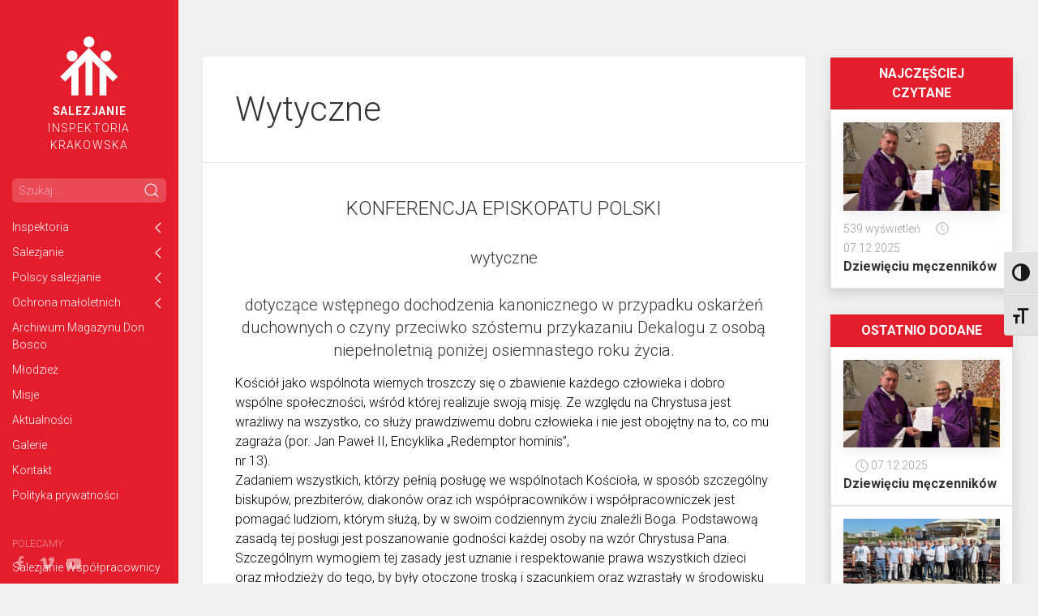

--- FILE ---
content_type: text/html; charset=UTF-8
request_url: https://sdb.org.pl/ochrona-maloletnich/wytyczne/
body_size: 20582
content:

	<!DOCTYPE html>
<html>
     <head>
	<meta charset="utf-8">
	<meta name="viewport" content="width=device-width, initial-scale=1">
	<link rel="shortcut icon" href="https://sdb.org.pl/wp-content/themes/sdb/assets/icons/favicon.ico" type="image/x-icon" />
	<link rel="apple-touch-icon" href="https://sdb.org.pl/wp-content/themes/sdb/assets/icons/apple-touch-icon.png" />
	<link rel="apple-touch-icon" sizes="57x57" href="https://sdb.org.pl/wp-content/themes/sdb/assets/icons/apple-touch-icon-57x57.png" />
	<link rel="apple-touch-icon" sizes="72x72" href="https://sdb.org.pl/wp-content/themes/sdb/assets/icons/apple-touch-icon-72x72.png" />
	<link rel="apple-touch-icon" sizes="76x76" href="https://sdb.org.pl/wp-content/themes/sdb/assets/icons/apple-touch-icon-76x76.png" />
	<link rel="apple-touch-icon" sizes="114x114" href="https://sdb.org.pl/wp-content/themes/sdb/assets/icons/apple-touch-icon-114x114.png" />
	<link rel="apple-touch-icon" sizes="120x120" href="https://sdb.org.pl/wp-content/themes/sdb/assets/icons/apple-touch-icon-120x120.png" />
	<link rel="apple-touch-icon" sizes="144x144" href="https://sdb.org.pl/wp-content/themes/sdb/assets/icons/apple-touch-icon-144x144.png" />
	<link rel="apple-touch-icon" sizes="152x152" href="https://sdb.org.pl/wp-content/themes/sdb/assets/icons/apple-touch-icon-152x152.png" />
	<link rel="apple-touch-icon" sizes="180x180" href="https://sdb.org.pl/wp-content/themes/sdb/assets/icons/apple-touch-icon-180x180.png" />

	<link rel="stylesheet" href="https://sdb.org.pl/wp-content/themes/sdb/assets/css/style.min.css?v=32342" />
	<script src="https://sdb.org.pl/wp-content/themes/sdb/vendor/uikit/dist/js/uikit.min.js"></script>
	<script src="https://sdb.org.pl/wp-content/themes/sdb/vendor/uikit/dist/js/uikit-icons.min.js"></script>
	
	<link href="https://fonts.googleapis.com/css?family=Roboto:300,300i,700,700i&display=swap&subset=latin-ext" rel="stylesheet">

	<script async src="https://www.googletagmanager.com/gtag/js?id=UA-149583936-1"></script>
	<script>
	     window.dataLayer = window.dataLayer || [ ];
	     function gtag() {
		dataLayer.push( arguments );
	     }
	     gtag( 'js', new Date() );

	     gtag( 'config', 'UA-149583936-1' );
	</script>

	<meta name='robots' content='index, follow, max-image-preview:large, max-snippet:-1, max-video-preview:-1' />

	<!-- This site is optimized with the Yoast SEO plugin v20.4 - https://yoast.com/wordpress/plugins/seo/ -->
	<title>Wytyczne - Inspektoria</title>
	<link rel="canonical" href="https://sdb.org.pl/ochrona-maloletnich/wytyczne/" />
	<meta property="og:locale" content="pl_PL" />
	<meta property="og:type" content="article" />
	<meta property="og:title" content="Wytyczne - Inspektoria" />
	<meta property="og:description" content="KONFERENCJA EPISKOPATU POLSKI wytyczne dotyczące wstępnego dochodzenia kanonicznego w przypadku oskarżeń duchownych o czyny przeciwko szóstemu przykazaniu Dekalogu z osobą niepełnoletnią poniżej osiemnastego roku życia. Kościół jako wspólnota wiernych troszczy się o zbawienie każdego człowieka i dobro wspólne społeczności, wśród której realizuje swoją misję. Ze względu na Chrystusa jest wrażliwy na wszystko, co służy prawdziwemu [&hellip;]" />
	<meta property="og:url" content="https://sdb.org.pl/ochrona-maloletnich/wytyczne/" />
	<meta property="og:site_name" content="Inspektoria" />
	<meta property="article:publisher" content="https://www.facebook.com/Salezjanie.SDB" />
	<meta property="article:modified_time" content="2021-09-30T09:26:38+00:00" />
	<meta name="twitter:card" content="summary_large_image" />
	<meta name="twitter:site" content="@SalezjanieSDB" />
	<meta name="twitter:label1" content="Szacowany czas czytania" />
	<meta name="twitter:data1" content="16 minut" />
	<script type="application/ld+json" class="yoast-schema-graph">{"@context":"https://schema.org","@graph":[{"@type":"WebPage","@id":"https://sdb.org.pl/ochrona-maloletnich/wytyczne/","url":"https://sdb.org.pl/ochrona-maloletnich/wytyczne/","name":"Wytyczne - Inspektoria","isPartOf":{"@id":"https://sdb.org.pl/#website"},"datePublished":"2018-11-06T13:57:49+00:00","dateModified":"2021-09-30T09:26:38+00:00","breadcrumb":{"@id":"https://sdb.org.pl/ochrona-maloletnich/wytyczne/#breadcrumb"},"inLanguage":"pl-PL","potentialAction":[{"@type":"ReadAction","target":["https://sdb.org.pl/ochrona-maloletnich/wytyczne/"]}]},{"@type":"BreadcrumbList","@id":"https://sdb.org.pl/ochrona-maloletnich/wytyczne/#breadcrumb","itemListElement":[{"@type":"ListItem","position":1,"name":"Strona główna","item":"https://sdb.org.pl/"},{"@type":"ListItem","position":2,"name":"Ochrona małoletnich","item":"https://sdb.org.pl/ochrona-maloletnich/"},{"@type":"ListItem","position":3,"name":"Wytyczne"}]},{"@type":"WebSite","@id":"https://sdb.org.pl/#website","url":"https://sdb.org.pl/","name":"Salezjanie Inspektoria Krakowska","description":"Inspektoria Krakowska","publisher":{"@id":"https://sdb.org.pl/#organization"},"potentialAction":[{"@type":"SearchAction","target":{"@type":"EntryPoint","urlTemplate":"https://sdb.org.pl/?s={search_term_string}"},"query-input":"required name=search_term_string"}],"inLanguage":"pl-PL"},{"@type":"Organization","@id":"https://sdb.org.pl/#organization","name":"Salezjanie Inspektoria Krakowska","url":"https://sdb.org.pl/","logo":{"@type":"ImageObject","inLanguage":"pl-PL","@id":"https://sdb.org.pl/#/schema/logo/image/","url":"https://sdb.org.pl/wp-content/uploads/2020/05/pion-czerwony.png","contentUrl":"https://sdb.org.pl/wp-content/uploads/2020/05/pion-czerwony.png","width":721,"height":800,"caption":"Salezjanie Inspektoria Krakowska"},"image":{"@id":"https://sdb.org.pl/#/schema/logo/image/"},"sameAs":["https://www.facebook.com/Salezjanie.SDB","https://twitter.com/SalezjanieSDB","https://www.instagram.com/salezjanie_sdb/","https://www.youtube.com/channel/UCZXFbLCurnbs1K-21TYN_3w?view_as=subscriber","https://pl.wikipedia.org/wiki/Inspektoria_krakowska"]}]}</script>
	<!-- / Yoast SEO plugin. -->


<link rel='dns-prefetch' href='//fonts.googleapis.com' />
<link rel="alternate" type="application/rss+xml" title="Inspektoria &raquo; Kanał z wpisami" href="https://sdb.org.pl/feed/" />
<link rel="alternate" type="application/rss+xml" title="Inspektoria &raquo; Kanał z komentarzami" href="https://sdb.org.pl/comments/feed/" />
<script type="text/javascript">
window._wpemojiSettings = {"baseUrl":"https:\/\/s.w.org\/images\/core\/emoji\/14.0.0\/72x72\/","ext":".png","svgUrl":"https:\/\/s.w.org\/images\/core\/emoji\/14.0.0\/svg\/","svgExt":".svg","source":{"concatemoji":"https:\/\/sdb.org.pl\/wp-includes\/js\/wp-emoji-release.min.js?ver=6.2.8.1768965941"}};
/*! This file is auto-generated */
!function(e,a,t){var n,r,o,i=a.createElement("canvas"),p=i.getContext&&i.getContext("2d");function s(e,t){p.clearRect(0,0,i.width,i.height),p.fillText(e,0,0);e=i.toDataURL();return p.clearRect(0,0,i.width,i.height),p.fillText(t,0,0),e===i.toDataURL()}function c(e){var t=a.createElement("script");t.src=e,t.defer=t.type="text/javascript",a.getElementsByTagName("head")[0].appendChild(t)}for(o=Array("flag","emoji"),t.supports={everything:!0,everythingExceptFlag:!0},r=0;r<o.length;r++)t.supports[o[r]]=function(e){if(p&&p.fillText)switch(p.textBaseline="top",p.font="600 32px Arial",e){case"flag":return s("\ud83c\udff3\ufe0f\u200d\u26a7\ufe0f","\ud83c\udff3\ufe0f\u200b\u26a7\ufe0f")?!1:!s("\ud83c\uddfa\ud83c\uddf3","\ud83c\uddfa\u200b\ud83c\uddf3")&&!s("\ud83c\udff4\udb40\udc67\udb40\udc62\udb40\udc65\udb40\udc6e\udb40\udc67\udb40\udc7f","\ud83c\udff4\u200b\udb40\udc67\u200b\udb40\udc62\u200b\udb40\udc65\u200b\udb40\udc6e\u200b\udb40\udc67\u200b\udb40\udc7f");case"emoji":return!s("\ud83e\udef1\ud83c\udffb\u200d\ud83e\udef2\ud83c\udfff","\ud83e\udef1\ud83c\udffb\u200b\ud83e\udef2\ud83c\udfff")}return!1}(o[r]),t.supports.everything=t.supports.everything&&t.supports[o[r]],"flag"!==o[r]&&(t.supports.everythingExceptFlag=t.supports.everythingExceptFlag&&t.supports[o[r]]);t.supports.everythingExceptFlag=t.supports.everythingExceptFlag&&!t.supports.flag,t.DOMReady=!1,t.readyCallback=function(){t.DOMReady=!0},t.supports.everything||(n=function(){t.readyCallback()},a.addEventListener?(a.addEventListener("DOMContentLoaded",n,!1),e.addEventListener("load",n,!1)):(e.attachEvent("onload",n),a.attachEvent("onreadystatechange",function(){"complete"===a.readyState&&t.readyCallback()})),(e=t.source||{}).concatemoji?c(e.concatemoji):e.wpemoji&&e.twemoji&&(c(e.twemoji),c(e.wpemoji)))}(window,document,window._wpemojiSettings);
</script>
<style type="text/css">
img.wp-smiley,
img.emoji {
	display: inline !important;
	border: none !important;
	box-shadow: none !important;
	height: 1em !important;
	width: 1em !important;
	margin: 0 0.07em !important;
	vertical-align: -0.1em !important;
	background: none !important;
	padding: 0 !important;
}
</style>
	<link rel='stylesheet' id='twb-open-sans-css' href='https://fonts.googleapis.com/css?family=Open+Sans%3A300%2C400%2C500%2C600%2C700%2C800&#038;display=swap&#038;ver=6.2.8.1768965941' type='text/css' media='all' />
<link rel='stylesheet' id='twbbwg-global-css' href='https://sdb.org.pl/wp-content/plugins/photo-gallery/booster/assets/css/global.css?ver=1.0.0.1768965941' type='text/css' media='all' />
<link rel='stylesheet' id='wp-block-library-css' href='https://sdb.org.pl/wp-includes/css/dist/block-library/style.min.css?ver=6.2.8.1768965941' type='text/css' media='all' />
<link rel='stylesheet' id='classic-theme-styles-css' href='https://sdb.org.pl/wp-includes/css/classic-themes.min.css?ver=6.2.8.1768965941' type='text/css' media='all' />
<style id='global-styles-inline-css' type='text/css'>
body{--wp--preset--color--black: #000000;--wp--preset--color--cyan-bluish-gray: #abb8c3;--wp--preset--color--white: #ffffff;--wp--preset--color--pale-pink: #f78da7;--wp--preset--color--vivid-red: #cf2e2e;--wp--preset--color--luminous-vivid-orange: #ff6900;--wp--preset--color--luminous-vivid-amber: #fcb900;--wp--preset--color--light-green-cyan: #7bdcb5;--wp--preset--color--vivid-green-cyan: #00d084;--wp--preset--color--pale-cyan-blue: #8ed1fc;--wp--preset--color--vivid-cyan-blue: #0693e3;--wp--preset--color--vivid-purple: #9b51e0;--wp--preset--gradient--vivid-cyan-blue-to-vivid-purple: linear-gradient(135deg,rgba(6,147,227,1) 0%,rgb(155,81,224) 100%);--wp--preset--gradient--light-green-cyan-to-vivid-green-cyan: linear-gradient(135deg,rgb(122,220,180) 0%,rgb(0,208,130) 100%);--wp--preset--gradient--luminous-vivid-amber-to-luminous-vivid-orange: linear-gradient(135deg,rgba(252,185,0,1) 0%,rgba(255,105,0,1) 100%);--wp--preset--gradient--luminous-vivid-orange-to-vivid-red: linear-gradient(135deg,rgba(255,105,0,1) 0%,rgb(207,46,46) 100%);--wp--preset--gradient--very-light-gray-to-cyan-bluish-gray: linear-gradient(135deg,rgb(238,238,238) 0%,rgb(169,184,195) 100%);--wp--preset--gradient--cool-to-warm-spectrum: linear-gradient(135deg,rgb(74,234,220) 0%,rgb(151,120,209) 20%,rgb(207,42,186) 40%,rgb(238,44,130) 60%,rgb(251,105,98) 80%,rgb(254,248,76) 100%);--wp--preset--gradient--blush-light-purple: linear-gradient(135deg,rgb(255,206,236) 0%,rgb(152,150,240) 100%);--wp--preset--gradient--blush-bordeaux: linear-gradient(135deg,rgb(254,205,165) 0%,rgb(254,45,45) 50%,rgb(107,0,62) 100%);--wp--preset--gradient--luminous-dusk: linear-gradient(135deg,rgb(255,203,112) 0%,rgb(199,81,192) 50%,rgb(65,88,208) 100%);--wp--preset--gradient--pale-ocean: linear-gradient(135deg,rgb(255,245,203) 0%,rgb(182,227,212) 50%,rgb(51,167,181) 100%);--wp--preset--gradient--electric-grass: linear-gradient(135deg,rgb(202,248,128) 0%,rgb(113,206,126) 100%);--wp--preset--gradient--midnight: linear-gradient(135deg,rgb(2,3,129) 0%,rgb(40,116,252) 100%);--wp--preset--duotone--dark-grayscale: url('#wp-duotone-dark-grayscale');--wp--preset--duotone--grayscale: url('#wp-duotone-grayscale');--wp--preset--duotone--purple-yellow: url('#wp-duotone-purple-yellow');--wp--preset--duotone--blue-red: url('#wp-duotone-blue-red');--wp--preset--duotone--midnight: url('#wp-duotone-midnight');--wp--preset--duotone--magenta-yellow: url('#wp-duotone-magenta-yellow');--wp--preset--duotone--purple-green: url('#wp-duotone-purple-green');--wp--preset--duotone--blue-orange: url('#wp-duotone-blue-orange');--wp--preset--font-size--small: 13px;--wp--preset--font-size--medium: 20px;--wp--preset--font-size--large: 36px;--wp--preset--font-size--x-large: 42px;--wp--preset--spacing--20: 0.44rem;--wp--preset--spacing--30: 0.67rem;--wp--preset--spacing--40: 1rem;--wp--preset--spacing--50: 1.5rem;--wp--preset--spacing--60: 2.25rem;--wp--preset--spacing--70: 3.38rem;--wp--preset--spacing--80: 5.06rem;--wp--preset--shadow--natural: 6px 6px 9px rgba(0, 0, 0, 0.2);--wp--preset--shadow--deep: 12px 12px 50px rgba(0, 0, 0, 0.4);--wp--preset--shadow--sharp: 6px 6px 0px rgba(0, 0, 0, 0.2);--wp--preset--shadow--outlined: 6px 6px 0px -3px rgba(255, 255, 255, 1), 6px 6px rgba(0, 0, 0, 1);--wp--preset--shadow--crisp: 6px 6px 0px rgba(0, 0, 0, 1);}:where(.is-layout-flex){gap: 0.5em;}body .is-layout-flow > .alignleft{float: left;margin-inline-start: 0;margin-inline-end: 2em;}body .is-layout-flow > .alignright{float: right;margin-inline-start: 2em;margin-inline-end: 0;}body .is-layout-flow > .aligncenter{margin-left: auto !important;margin-right: auto !important;}body .is-layout-constrained > .alignleft{float: left;margin-inline-start: 0;margin-inline-end: 2em;}body .is-layout-constrained > .alignright{float: right;margin-inline-start: 2em;margin-inline-end: 0;}body .is-layout-constrained > .aligncenter{margin-left: auto !important;margin-right: auto !important;}body .is-layout-constrained > :where(:not(.alignleft):not(.alignright):not(.alignfull)){max-width: var(--wp--style--global--content-size);margin-left: auto !important;margin-right: auto !important;}body .is-layout-constrained > .alignwide{max-width: var(--wp--style--global--wide-size);}body .is-layout-flex{display: flex;}body .is-layout-flex{flex-wrap: wrap;align-items: center;}body .is-layout-flex > *{margin: 0;}:where(.wp-block-columns.is-layout-flex){gap: 2em;}.has-black-color{color: var(--wp--preset--color--black) !important;}.has-cyan-bluish-gray-color{color: var(--wp--preset--color--cyan-bluish-gray) !important;}.has-white-color{color: var(--wp--preset--color--white) !important;}.has-pale-pink-color{color: var(--wp--preset--color--pale-pink) !important;}.has-vivid-red-color{color: var(--wp--preset--color--vivid-red) !important;}.has-luminous-vivid-orange-color{color: var(--wp--preset--color--luminous-vivid-orange) !important;}.has-luminous-vivid-amber-color{color: var(--wp--preset--color--luminous-vivid-amber) !important;}.has-light-green-cyan-color{color: var(--wp--preset--color--light-green-cyan) !important;}.has-vivid-green-cyan-color{color: var(--wp--preset--color--vivid-green-cyan) !important;}.has-pale-cyan-blue-color{color: var(--wp--preset--color--pale-cyan-blue) !important;}.has-vivid-cyan-blue-color{color: var(--wp--preset--color--vivid-cyan-blue) !important;}.has-vivid-purple-color{color: var(--wp--preset--color--vivid-purple) !important;}.has-black-background-color{background-color: var(--wp--preset--color--black) !important;}.has-cyan-bluish-gray-background-color{background-color: var(--wp--preset--color--cyan-bluish-gray) !important;}.has-white-background-color{background-color: var(--wp--preset--color--white) !important;}.has-pale-pink-background-color{background-color: var(--wp--preset--color--pale-pink) !important;}.has-vivid-red-background-color{background-color: var(--wp--preset--color--vivid-red) !important;}.has-luminous-vivid-orange-background-color{background-color: var(--wp--preset--color--luminous-vivid-orange) !important;}.has-luminous-vivid-amber-background-color{background-color: var(--wp--preset--color--luminous-vivid-amber) !important;}.has-light-green-cyan-background-color{background-color: var(--wp--preset--color--light-green-cyan) !important;}.has-vivid-green-cyan-background-color{background-color: var(--wp--preset--color--vivid-green-cyan) !important;}.has-pale-cyan-blue-background-color{background-color: var(--wp--preset--color--pale-cyan-blue) !important;}.has-vivid-cyan-blue-background-color{background-color: var(--wp--preset--color--vivid-cyan-blue) !important;}.has-vivid-purple-background-color{background-color: var(--wp--preset--color--vivid-purple) !important;}.has-black-border-color{border-color: var(--wp--preset--color--black) !important;}.has-cyan-bluish-gray-border-color{border-color: var(--wp--preset--color--cyan-bluish-gray) !important;}.has-white-border-color{border-color: var(--wp--preset--color--white) !important;}.has-pale-pink-border-color{border-color: var(--wp--preset--color--pale-pink) !important;}.has-vivid-red-border-color{border-color: var(--wp--preset--color--vivid-red) !important;}.has-luminous-vivid-orange-border-color{border-color: var(--wp--preset--color--luminous-vivid-orange) !important;}.has-luminous-vivid-amber-border-color{border-color: var(--wp--preset--color--luminous-vivid-amber) !important;}.has-light-green-cyan-border-color{border-color: var(--wp--preset--color--light-green-cyan) !important;}.has-vivid-green-cyan-border-color{border-color: var(--wp--preset--color--vivid-green-cyan) !important;}.has-pale-cyan-blue-border-color{border-color: var(--wp--preset--color--pale-cyan-blue) !important;}.has-vivid-cyan-blue-border-color{border-color: var(--wp--preset--color--vivid-cyan-blue) !important;}.has-vivid-purple-border-color{border-color: var(--wp--preset--color--vivid-purple) !important;}.has-vivid-cyan-blue-to-vivid-purple-gradient-background{background: var(--wp--preset--gradient--vivid-cyan-blue-to-vivid-purple) !important;}.has-light-green-cyan-to-vivid-green-cyan-gradient-background{background: var(--wp--preset--gradient--light-green-cyan-to-vivid-green-cyan) !important;}.has-luminous-vivid-amber-to-luminous-vivid-orange-gradient-background{background: var(--wp--preset--gradient--luminous-vivid-amber-to-luminous-vivid-orange) !important;}.has-luminous-vivid-orange-to-vivid-red-gradient-background{background: var(--wp--preset--gradient--luminous-vivid-orange-to-vivid-red) !important;}.has-very-light-gray-to-cyan-bluish-gray-gradient-background{background: var(--wp--preset--gradient--very-light-gray-to-cyan-bluish-gray) !important;}.has-cool-to-warm-spectrum-gradient-background{background: var(--wp--preset--gradient--cool-to-warm-spectrum) !important;}.has-blush-light-purple-gradient-background{background: var(--wp--preset--gradient--blush-light-purple) !important;}.has-blush-bordeaux-gradient-background{background: var(--wp--preset--gradient--blush-bordeaux) !important;}.has-luminous-dusk-gradient-background{background: var(--wp--preset--gradient--luminous-dusk) !important;}.has-pale-ocean-gradient-background{background: var(--wp--preset--gradient--pale-ocean) !important;}.has-electric-grass-gradient-background{background: var(--wp--preset--gradient--electric-grass) !important;}.has-midnight-gradient-background{background: var(--wp--preset--gradient--midnight) !important;}.has-small-font-size{font-size: var(--wp--preset--font-size--small) !important;}.has-medium-font-size{font-size: var(--wp--preset--font-size--medium) !important;}.has-large-font-size{font-size: var(--wp--preset--font-size--large) !important;}.has-x-large-font-size{font-size: var(--wp--preset--font-size--x-large) !important;}
.wp-block-navigation a:where(:not(.wp-element-button)){color: inherit;}
:where(.wp-block-columns.is-layout-flex){gap: 2em;}
.wp-block-pullquote{font-size: 1.5em;line-height: 1.6;}
</style>
<link rel='stylesheet' id='cf7md_roboto-css' href='//fonts.googleapis.com/css?family=Roboto%3A400%2C500&#038;ver=1768965941' type='text/css' media='all' />
<link rel='stylesheet' id='cf7-material-design-css' href='https://sdb.org.pl/wp-content/plugins/material-design-for-contact-form-7/public/../assets/css/cf7-material-design.css?ver=2.6.4.1768965941' type='text/css' media='all' />
<link rel='stylesheet' id='awesome-admin-css' href='https://sdb.org.pl/wp-content/plugins/tf-numbers-number-counter-animaton/assets/css/font-awesome.min.css?ver=1.1768965941' type='text/css' media='all' />
<link rel='stylesheet' id='tf_numbers-style-css' href='https://sdb.org.pl/wp-content/plugins/tf-numbers-number-counter-animaton/assets/css/style.css?ver=1.1768965941' type='text/css' media='all' />
<link rel='stylesheet' id='ui-font-css' href='https://sdb.org.pl/wp-content/plugins/wp-accessibility/toolbar/fonts/css/a11y-toolbar.css?ver=2.1.3.1768965941' type='text/css' media='all' />
<link rel='stylesheet' id='ui-a11y-css' href='https://sdb.org.pl/wp-content/plugins/wp-accessibility/toolbar/css/a11y.css?ver=2.1.3.1768965941' type='text/css' media='all' />
<link rel='stylesheet' id='ui-fontsize.css-css' href='https://sdb.org.pl/wp-content/plugins/wp-accessibility/toolbar/css/a11y-fontsize.css?ver=2.1.3.1768965941' type='text/css' media='all' />
<link rel='stylesheet' id='wpa-style-css' href='https://sdb.org.pl/wp-content/plugins/wp-accessibility/css/wpa-style.css?ver=2.1.3.1768965941' type='text/css' media='all' />
<style id='wpa-style-inline-css' type='text/css'>
:root { --admin-bar-top : 7px; }
</style>
<link rel='stylesheet' id='wordpress-popular-posts-css-css' href='https://sdb.org.pl/wp-content/plugins/wordpress-popular-posts/assets/css/wpp.css?ver=6.1.1.1768965941' type='text/css' media='all' />
<link rel='stylesheet' id='wpgform-css-css' href='https://sdb.org.pl/wp-content/plugins/wpgform/css/wpgform.css?ver=6.2.8.1768965941' type='text/css' media='all' />
<!--n2css--><script type='text/javascript' src='https://sdb.org.pl/wp-includes/js/jquery/jquery.min.js?ver=3.6.4.1768965941' id='jquery-core-js'></script>
<script type='text/javascript' src='https://sdb.org.pl/wp-includes/js/jquery/jquery-migrate.min.js?ver=3.4.0.1768965941' id='jquery-migrate-js'></script>
<script type='text/javascript' src='https://sdb.org.pl/wp-content/plugins/photo-gallery/booster/assets/js/circle-progress.js?ver=1.2.2.1768965941' id='twbbwg-circle-js'></script>
<script type='text/javascript' id='twbbwg-global-js-extra'>
/* <![CDATA[ */
var twb = {"nonce":"3c02ff0d52","ajax_url":"https:\/\/sdb.org.pl\/wp-admin\/admin-ajax.php","plugin_url":"https:\/\/sdb.org.pl\/wp-content\/plugins\/photo-gallery\/booster","href":"https:\/\/sdb.org.pl\/wp-admin\/admin.php?page=twbbwg_photo-gallery"};
var twb = {"nonce":"3c02ff0d52","ajax_url":"https:\/\/sdb.org.pl\/wp-admin\/admin-ajax.php","plugin_url":"https:\/\/sdb.org.pl\/wp-content\/plugins\/photo-gallery\/booster","href":"https:\/\/sdb.org.pl\/wp-admin\/admin.php?page=twbbwg_photo-gallery"};
/* ]]> */
</script>
<script type='text/javascript' src='https://sdb.org.pl/wp-content/plugins/photo-gallery/booster/assets/js/global.js?ver=1.0.0.1768965941' id='twbbwg-global-js'></script>
<script type='application/json' id='wpp-json'>
{"sampling_active":0,"sampling_rate":100,"ajax_url":"https:\/\/sdb.org.pl\/wp-json\/wordpress-popular-posts\/v1\/popular-posts","api_url":"https:\/\/sdb.org.pl\/wp-json\/wordpress-popular-posts","ID":28,"token":"5e9cca7c36","lang":0,"debug":1}
</script>
<script type='text/javascript' src='https://sdb.org.pl/wp-content/plugins/wordpress-popular-posts/assets/js/wpp.js?ver=6.1.1.1768965941' id='wpp-js-js'></script>
<script type='text/javascript' src='https://sdb.org.pl/wp-content/plugins/wp-accessibility/js/fingerprint.min.js?ver=2.1.3.1768965941' id='wpa-fingerprintjs-js'></script>
<link rel="https://api.w.org/" href="https://sdb.org.pl/wp-json/" /><link rel="alternate" type="application/json" href="https://sdb.org.pl/wp-json/wp/v2/pages/28" /><link rel="EditURI" type="application/rsd+xml" title="RSD" href="https://sdb.org.pl/xmlrpc.php?rsd" />
<link rel="wlwmanifest" type="application/wlwmanifest+xml" href="https://sdb.org.pl/wp-includes/wlwmanifest.xml" />
<meta name="generator" content="WordPress 6.2.8" />
<link rel='shortlink' href='https://sdb.org.pl/?p=28' />
<link rel="alternate" type="application/json+oembed" href="https://sdb.org.pl/wp-json/oembed/1.0/embed?url=https%3A%2F%2Fsdb.org.pl%2Fochrona-maloletnich%2Fwytyczne%2F" />
<link rel="alternate" type="text/xml+oembed" href="https://sdb.org.pl/wp-json/oembed/1.0/embed?url=https%3A%2F%2Fsdb.org.pl%2Fochrona-maloletnich%2Fwytyczne%2F&#038;format=xml" />
            <style id="wpp-loading-animation-styles">@-webkit-keyframes bgslide{from{background-position-x:0}to{background-position-x:-200%}}@keyframes bgslide{from{background-position-x:0}to{background-position-x:-200%}}.wpp-widget-placeholder,.wpp-widget-block-placeholder{margin:0 auto;width:60px;height:3px;background:#dd3737;background:linear-gradient(90deg,#dd3737 0%,#571313 10%,#dd3737 100%);background-size:200% auto;border-radius:3px;-webkit-animation:bgslide 1s infinite linear;animation:bgslide 1s infinite linear}</style>
            <meta name="generator" content="Elementor 3.12.0; features: a11y_improvements, additional_custom_breakpoints; settings: css_print_method-external, google_font-enabled, font_display-auto">
<link rel="icon" href="https://sdb.org.pl/wp-content/uploads/2024/09/cropped-logo-SDB-32x32.jpg" sizes="32x32" />
<link rel="icon" href="https://sdb.org.pl/wp-content/uploads/2024/09/cropped-logo-SDB-192x192.jpg" sizes="192x192" />
<link rel="apple-touch-icon" href="https://sdb.org.pl/wp-content/uploads/2024/09/cropped-logo-SDB-180x180.jpg" />
<meta name="msapplication-TileImage" content="https://sdb.org.pl/wp-content/uploads/2024/09/cropped-logo-SDB-270x270.jpg" />
		<style type="text/css" id="wp-custom-css">
			.wpcf7
{
	color: #e31d2c; 
	font-size: 16px;
	font-weight: bold; 
}

#cf7md-form .mdc-button--outlined:not(:disabled)
{
	color: #e31d2c;
}

#cf7md-form .mdc-button--outlined:not(:disabled)
{
	border-color: #e31d2c;
}

#cf7md1.mdc-checbox_native-control
{
	color: #e31d2c;
}

#cf7md-form .mdc-checkbox.mdc-ripple-upgraded
{
	color: #e31d2c;
}

div.mdc-checbox_background
{
	background-color: #e31d2c;
}

#cf7md-form .mdc-text-field .mdc-line-ripple, #cf7md-form .mdc-select:not(.mdc-select--disabled) .mdc-select__native-control:focus ~ .mdc-line-ripple, #cf7md-form .mdc-checkbox .mdc-checkbox__native-control:enabled:checked ~ .mdc-checkbox__background, #cf7md-form .mdc-checkbox .mdc-checkbox__native-control:enabled:indeterminate ~ .mdc-checkbox__background, #cf7md-form .mdc-checkbox::before, #cf7md-form .mdc-checkbox::after, #cf7md-form .mdc-radio::before, #cf7md-form .mdc-radio::after, #cf7md-form .mdc-switch.mdc-switch--checked .mdc-switch__track, #cf7md-form .mdc-switch.mdc-switch--checked .mdc-switch__thumb, #cf7md-form .mdc-switch.mdc-switch--checked .mdc-switch__thumb-underlay::before, #cf7md-form .mdc-switch.mdc-switch--checked .mdc-switch__thumb-underlay::after, #cf7md-form .mdc-switch.mdc-switch--checked .mdc-switch__thumb, #cf7md-form .mdc-switch.mdc-switch--checked .mdc-switch__thumb-underlay::before, #cf7md-form .mdc-switch.mdc-switch--checked .mdc-switch__thumb-underlay::after, #cf7md-form .mdc-switch:not(.mdc-switch--checked) .mdc-switch__thumb-underlay::before, #cf7md-form .mdc-switch:not(.mdc-switch--checked) .mdc-switch__thumb-underlay::after 
{
	background-color: #e31d2c;
}		</style>
		
	     <script>
	var Hyphenopoly = {
	     require: {
		"pl": "FORCEHYPHENOPOLY"
	     }
	};
     </script>
     <script src="https://sdb.org.pl/wp-content/themes/sdb/vendor/hyphenopoly/Hyphenopoly_Loader.js"></script>
</head>
<body>
		<div class="uk-hidden@l" uk-sticky="sel-target: .uk-navbar-container; cls-active: uk-navbar-sticky">
	<div class="uk-navbar-container" uk-navbar>
		<div class="nav-overlay uk-navbar-left">
			<a class="uk-navbar-toggle" uk-search-icon uk-toggle="target: .nav-overlay; animation: uk-animation-fade"
			   href="#"></a>
		</div>
		<div class="nav-overlay uk-navbar-center">
			<a href="/"><img style="width: 32px" src="https://sdb.org.pl/wp-content/themes/sdb/assets/images/logo-sign.svg"></a>
		</div>
		<div class="nav-overlay uk-navbar-right">
			<a class="uk-navbar-toggle" uk-navbar-toggle-icon uk-toggle="target: #sideNav; cls: uk-visible@l" type="button"
			   href=""></a>
		</div>

		<div class="nav-overlay uk-navbar-left uk-flex-1" hidden>

			<div class="uk-navbar-item uk-width-expand">
				<form class="uk-search uk-search-navbar uk-width-1-1">
					<input class="uk-search-input sdb-search-input" type="search" placeholder="Szukaj..." autofocus>
				</form>
			</div>

			<a class="uk-navbar-toggle sdb-search-clear" uk-close
			   uk-toggle="target: .nav-overlay; animation: uk-animation-fade" href="#"></a>

		</div>
	</div>
</div>
		<nav id="sideNav" class="uk-background-primary uk-light uk-visible@l">
	<button class="uk-modal-close-default uk-close-large uk-hidden@l" type="button"
		uk-toggle="target: #sideNav; cls: uk-visible@l" uk-close></button>
	<div class="uk-padding-small">
		<a id="navLogo" href="/" class="uk-display-block uk-margin-medium-bottom uk-margin-medium-top uk-text-uppercase uk-text-center uk-link-reset">
			<svg class="uk-margin-auto uk-width-1-2 uk-display-block" style="max-width: 120px" viewBox="0 0 116 100"
			     version="1.1" xmlns="http://www.w3.org/2000/svg" xmlns:xlink="http://www.w3.org/1999/xlink"
			     xml:space="preserve" xmlns:serif="http://www.serif.com/">
				<path d="M83.063,88.673c0.196,-0.001 0.354,-0.159 0.354,-0.354l0,-30.066l9.321,9.32l0.5,0l6.888,-6.888l0,-0.501l-42.834,-42.833c-0.069,-0.069 -0.16,-0.104 -0.25,-0.104c-0.091,0 -0.182,0.035 -0.251,0.104l-42.833,42.833c-0.139,0.138 -0.139,0.363 0,0.501l6.887,6.888c0.138,0.138 0.363,0.138 0.501,0l9.32,-9.32l0,30.066c0,0.195 0.159,0.354 0.354,0.354l9.741,0c0.195,-0.001 0.353,-0.159 0.353,-0.354l0,-40.515l10.703,-10.703l0,51.218c0,0.195 0.159,0.354 0.354,0.354l9.741,0c0.196,-0.001 0.354,-0.159 0.354,-0.354l0,-51.218l10.703,10.703l0,40.515c0,0.195 0.159,0.354 0.354,0.354l9.74,0Zm-51.518,-67.486c4.521,0 8.192,3.671 8.192,8.193c0,4.521 -3.671,8.192 -8.192,8.192c-4.522,0 -8.193,-3.671 -8.193,-8.192c0,-4.522 3.671,-8.193 8.193,-8.193Zm50.994,0c4.521,0 8.192,3.671 8.192,8.193c0,4.521 -3.671,8.192 -8.192,8.192c-4.522,0 -8.193,-3.671 -8.193,-8.192c0,-4.522 3.671,-8.193 8.193,-8.193Zm-25.497,-21.187c4.521,0 8.192,3.671 8.192,8.192c0,4.522 -3.671,8.193 -8.192,8.193c-4.522,0 -8.193,-3.671 -8.193,-8.193c0,-4.521 3.671,-8.192 8.193,-8.192Z"
				      style="fill:#fff;fill-rule:nonzero;"/></svg>
			<strong class="uk-text-bold">Salezjanie</strong><br>Inspektoria<br>Krakowska</a>
					<form class="uk-search uk-light uk-search-default uk-width-1-1 uk-visible@l">
	<span uk-search-icon class="uk-search-icon-flip"></span>
	<input style="border-width: 0 !important" class="uk-search-input uk-border-rounded sdb-search-input" type="search" placeholder="Szukaj...">
</form>
					</div>
					<ul class="uk-nav-parent-icon" uk-nav>
																														<li class="uk-parent">
										<a href="">Inspektoria</a>
										<ul class="uk-nav-sub">
																																				<li><a href="https://sdb.org.pl/patron-inspektorii/">Patron Inspektorii</a></li>

																																																<li><a href="https://sdb.org.pl/kalendarz/">Kalendarz</a></li>

																																																														<li><a href="https://sdb.org.pl/inspektor-prowincjal/">Inspektor</a></li>

																											<li><a href="https://sdb.org.pl/rada-inspektorialna/">Rada Inspektorialna</a></li>

																											<li><a href="https://sdb.org.pl/delegaci-i-komisje/">Delegaci i komisje</a></li>

																											<li><a href="https://ssw-krakow.pl/">Salezjanie Współpracownicy</a></li>

																											<li><a href="https://sdb.org.pl/rada-mlodych/">Rada Samorządów Szkolnych</a></li>

																											<li><a href="https://sdb.org.pl/zarzad-si-salos/">Zarząd SI SALOS</a></li>

																																																													<li><a href="https://sdb.org.pl/fundusz-stypendialny/">Fundusz stypendialny</a></li>

																																																<li><a href="https://sdb.org.pl/projekty/">Projekty</a></li>

																																																<li><a href="https://sdb.org.pl/3849-2/">MIR - zasłużeni dla Inspektorii</a></li>

																																	</ul>
									</li>
								
																								<li class="uk-parent">
										<a href="https://sdb.org.pl/kategoria/salezjanie/">Salezjanie</a>
										<ul class="uk-nav-sub">
																																				<li><a href="https://sdb.org.pl/sw-jan-bosco-historia/">Św. Jan Bosko</a></li>

																																																<li><a href="https://sdb.org.pl/historia/">Historia</a></li>

																																																<li><a href="https://sdb.org.pl/salezjanie-w-swiecie/">Salezjanie na świecie</a></li>

																																																<li><a href="https://sdb.org.pl/salezjanie-w-polsce/">Salezjanie w Polsce</a></li>

																																																<li><a href="https://sdb.org.pl/rodzina-salezjanska/">Rodzina Salezjańska</a></li>

																																																<li><a href="https://sdb.org.pl/dolacz-do-nas/">Dołącz do nas</a></li>

																																	</ul>
									</li>
								
																								<li class="uk-parent">
										<a href="https://sdb.org.pl/kim-jestesmy/polscy-salezjanie/">Polscy salezjanie</a>
										<ul class="uk-nav-sub">
																																				<li><a href="https://powolania.sdb.org.pl/bp-antoni-baraniak/">Antoni Baraniak</a></li>

																																																<li><a href="https://powolania.sdb.org.pl/ks-antoni-chlondowski/">Antoni Chlondowski</a></li>

																																																<li><a href="https://powolania.sdb.org.pl/bl-ks-august-czartoryski/">August Czartoryski</a></li>

																																																<li><a href="https://powolania.sdb.org.pl/kard-august-hlond/">August Hlond</a></li>

																																																<li><a href="https://powolania.sdb.org.pl/jozef-kowalski/">Józef Kowalski</a></li>

																																																<li><a href="https://powolania.sdb.org.pl/ks-michal-kubacki/">Michał Kubacki</a></li>

																																																<li><a href="https://powolania.sdb.org.pl/ks-rudolf-komorek/">Rudolf Komorek</a></li>

																																																<li><a href="https://powolania.sdb.org.pl/bl-ks-august-czartoryski/">August Czartoryski</a></li>

																																	</ul>
									</li>
								
																								<li class="uk-parent">
										<a href="https://sdb.org.pl/ochrona-maloletnich/normy-i-zasady/">Ochrona małoletnich</a>
										<ul class="uk-nav-sub">
																																				<li><a href="https://sdb.org.pl/ochrona-maloletnich/delegat/">Delegat</a></li>

																																																<li><a href="https://sdb.org.pl/ochrona-maloletnich/normy-i-zasady/">Normy i zasady</a></li>

																																	</ul>
									</li>
								
																								<li><a href="http://donbosco.pl/archiwum">Archiwum Magazynu Don Bosco</a></li>

								
																								<li><a href="https://sdb.org.pl/kategoria/mlodziez/">Młodzież</a></li>

								
																								<li><a href="https://sdb.org.pl/kategoria/misje/">Misje</a></li>

								
																								<li><a href="https://sdb.org.pl/kategoria/aktualnosci/">Aktualności</a></li>

								
																								<li><a href="https://sdb.org.pl/kategoria/galerie/">Galerie</a></li>

								
																								<li><a href="https://sdb.org.pl/kontakt/">Kontakt</a></li>

								
																								<li><a href="https://sdb.org.pl/polityka_prywatnosci/">Polityka prywatności</a></li>

								
																			<li class="uk-nav-divider uk-margin-medium-top uk-margin-medium-bottom"></li>
														<li class="uk-nav-header uk-text-muted">
								Polecamy
							</li>
															<li><a href="https://ssw-krakow.pl/">Salezjanie Współpracownicy</a></li>

															<li><a href="https://swm.pl">Wolontariat Misyjny</a></li>

															<li><a href="http://powolania.sdb.org.pl/">Dołącz do nas</a></li>

															<li><a href="https://seminarium.sdb.org.pl">Seminarium</a></li>

															<li><a href="http://www.infoans.org/pl/">Infoans</a></li>

																		</ul>

					<div class="sdb-nav-social uk-padding-small">
													<a href="https://www.facebook.com/Salezjanie.SDB" uk-icon="icon: facebook" class="uk-margin-small-right"></a>

													<a href="https://vimeo.com/art43" uk-icon="icon: vimeo" class="uk-margin-small-right"></a>

													<a href="https://www.youtube.com/channel/UCZXFbLCurnbs1K-21TYN_3w" uk-icon="icon: youtube" class="uk-margin-small-right"></a>

											</div>
					</nav>

	<!-- GŁÓWNY KONTENER -->
	<div id="content">
		<div id="searchWrapper" class="uk-background-muted uk-position-fixed uk-section">
     <div class="uk-container">
	<a class="sdb-search-close sdb-search-clear" href="#" uk-icon="close"></a>
	<h2 class="uk-margin">Wyniki wyszukiwania dla: <span id="searchPhrase"></span></h2>
	<div id="resultsWrapper">


	</div>



	<div id="searchPlaceholder">

	     		<div class="uk-card uk-link-toggle uk-card-default uk-grid-collapse uk-margin sdb-loading-container" uk-grid>
	<div class="uk-width-1-1 uk-width-1-3@m uk-width-1-4@l uk-card-media-left">
		<div class="uk-overflow-hidden uk-box-shadow-medium">
			<div style="padding-top: 56.25%; margin: 0" class="sdb-loading"></div>
		</div>
	</div>
	<div class="uk-width-1-1 uk-width-2-3@m uk-width-3-4@l uk-card-body uk-margin-remove-top uk-padding-small">
		<div class="uk-text-meta">
			<label class="uk-margin-right">
				<div class="sdb-loading uk-display-inline-block uk-margin-small-right" style="width: 100px">&nbsp;
				</div>
			</label>
			<label>
				<div class="sdb-loading uk-display-inline-block uk-margin-small-right" style="width: 100px">&nbsp;
				</div>
			</label>
		</div>

		<h3 class="uk-h4 uk-text-bold uk-margin-small uk-margin-small-bottom uk-link-heading">
			<div class="sdb-loading uk-display-inline-block uk-margin-small-right" style="width: 40%">&nbsp;</div>
		</h3>
		<div class="uk-margin-remove">
			<div class="sdb-loading uk-display-inline-block uk-margin-small-right" style="width: 20%">&nbsp;</div>
			<div class="sdb-loading uk-display-inline-block uk-margin-small-right" style="width: 40%">&nbsp;</div>
			<div class="sdb-loading uk-display-inline-block uk-margin-small-right" style="width: 35%">&nbsp;</div>
			<div class="sdb-loading uk-display-inline-block uk-margin-small-right" style="width: 10%">&nbsp;</div>
			<div class="sdb-loading uk-display-inline-block uk-margin-small-right" style="width: 40%">&nbsp;</div>
			<div class="sdb-loading uk-display-inline-block uk-margin-small-right" style="width: 35%">&nbsp;</div>
		</div>
	</div>
</div>
	     		<div class="uk-card uk-link-toggle uk-card-default uk-grid-collapse uk-margin sdb-loading-container" uk-grid>
	<div class="uk-width-1-1 uk-width-1-3@m uk-width-1-4@l uk-card-media-left">
		<div class="uk-overflow-hidden uk-box-shadow-medium">
			<div style="padding-top: 56.25%; margin: 0" class="sdb-loading"></div>
		</div>
	</div>
	<div class="uk-width-1-1 uk-width-2-3@m uk-width-3-4@l uk-card-body uk-margin-remove-top uk-padding-small">
		<div class="uk-text-meta">
			<label class="uk-margin-right">
				<div class="sdb-loading uk-display-inline-block uk-margin-small-right" style="width: 100px">&nbsp;
				</div>
			</label>
			<label>
				<div class="sdb-loading uk-display-inline-block uk-margin-small-right" style="width: 100px">&nbsp;
				</div>
			</label>
		</div>

		<h3 class="uk-h4 uk-text-bold uk-margin-small uk-margin-small-bottom uk-link-heading">
			<div class="sdb-loading uk-display-inline-block uk-margin-small-right" style="width: 40%">&nbsp;</div>
		</h3>
		<div class="uk-margin-remove">
			<div class="sdb-loading uk-display-inline-block uk-margin-small-right" style="width: 20%">&nbsp;</div>
			<div class="sdb-loading uk-display-inline-block uk-margin-small-right" style="width: 40%">&nbsp;</div>
			<div class="sdb-loading uk-display-inline-block uk-margin-small-right" style="width: 35%">&nbsp;</div>
			<div class="sdb-loading uk-display-inline-block uk-margin-small-right" style="width: 10%">&nbsp;</div>
			<div class="sdb-loading uk-display-inline-block uk-margin-small-right" style="width: 40%">&nbsp;</div>
			<div class="sdb-loading uk-display-inline-block uk-margin-small-right" style="width: 35%">&nbsp;</div>
		</div>
	</div>
</div>
	     		<div class="uk-card uk-link-toggle uk-card-default uk-grid-collapse uk-margin sdb-loading-container" uk-grid>
	<div class="uk-width-1-1 uk-width-1-3@m uk-width-1-4@l uk-card-media-left">
		<div class="uk-overflow-hidden uk-box-shadow-medium">
			<div style="padding-top: 56.25%; margin: 0" class="sdb-loading"></div>
		</div>
	</div>
	<div class="uk-width-1-1 uk-width-2-3@m uk-width-3-4@l uk-card-body uk-margin-remove-top uk-padding-small">
		<div class="uk-text-meta">
			<label class="uk-margin-right">
				<div class="sdb-loading uk-display-inline-block uk-margin-small-right" style="width: 100px">&nbsp;
				</div>
			</label>
			<label>
				<div class="sdb-loading uk-display-inline-block uk-margin-small-right" style="width: 100px">&nbsp;
				</div>
			</label>
		</div>

		<h3 class="uk-h4 uk-text-bold uk-margin-small uk-margin-small-bottom uk-link-heading">
			<div class="sdb-loading uk-display-inline-block uk-margin-small-right" style="width: 40%">&nbsp;</div>
		</h3>
		<div class="uk-margin-remove">
			<div class="sdb-loading uk-display-inline-block uk-margin-small-right" style="width: 20%">&nbsp;</div>
			<div class="sdb-loading uk-display-inline-block uk-margin-small-right" style="width: 40%">&nbsp;</div>
			<div class="sdb-loading uk-display-inline-block uk-margin-small-right" style="width: 35%">&nbsp;</div>
			<div class="sdb-loading uk-display-inline-block uk-margin-small-right" style="width: 10%">&nbsp;</div>
			<div class="sdb-loading uk-display-inline-block uk-margin-small-right" style="width: 40%">&nbsp;</div>
			<div class="sdb-loading uk-display-inline-block uk-margin-small-right" style="width: 35%">&nbsp;</div>
		</div>
	</div>
</div>
	     		<div class="uk-card uk-link-toggle uk-card-default uk-grid-collapse uk-margin sdb-loading-container" uk-grid>
	<div class="uk-width-1-1 uk-width-1-3@m uk-width-1-4@l uk-card-media-left">
		<div class="uk-overflow-hidden uk-box-shadow-medium">
			<div style="padding-top: 56.25%; margin: 0" class="sdb-loading"></div>
		</div>
	</div>
	<div class="uk-width-1-1 uk-width-2-3@m uk-width-3-4@l uk-card-body uk-margin-remove-top uk-padding-small">
		<div class="uk-text-meta">
			<label class="uk-margin-right">
				<div class="sdb-loading uk-display-inline-block uk-margin-small-right" style="width: 100px">&nbsp;
				</div>
			</label>
			<label>
				<div class="sdb-loading uk-display-inline-block uk-margin-small-right" style="width: 100px">&nbsp;
				</div>
			</label>
		</div>

		<h3 class="uk-h4 uk-text-bold uk-margin-small uk-margin-small-bottom uk-link-heading">
			<div class="sdb-loading uk-display-inline-block uk-margin-small-right" style="width: 40%">&nbsp;</div>
		</h3>
		<div class="uk-margin-remove">
			<div class="sdb-loading uk-display-inline-block uk-margin-small-right" style="width: 20%">&nbsp;</div>
			<div class="sdb-loading uk-display-inline-block uk-margin-small-right" style="width: 40%">&nbsp;</div>
			<div class="sdb-loading uk-display-inline-block uk-margin-small-right" style="width: 35%">&nbsp;</div>
			<div class="sdb-loading uk-display-inline-block uk-margin-small-right" style="width: 10%">&nbsp;</div>
			<div class="sdb-loading uk-display-inline-block uk-margin-small-right" style="width: 40%">&nbsp;</div>
			<div class="sdb-loading uk-display-inline-block uk-margin-small-right" style="width: 35%">&nbsp;</div>
		</div>
	</div>
</div>
	     
	</div>
     </div>

</div>		     <section class="uk-section">
	<div class="uk-container">
	     <div uk-grid>
		<div class="uk-width-3-4@l">
		     <article class="uk-article uk-background-default">
						<div class="uk-padding">
			     <h1 class="uk-article-title uk-margin-remove">Wytyczne</h1>
			</div>
			<hr class="uk-margin-remove">
			<div class="uk-padding uk-text-justify hyphenate">
			     <h3 style="text-align: center">KONFERENCJA EPISKOPATU POLSKI</h3>
<h4 style="text-align: center">wytyczne</h4>
<h4 style="text-align: center">dotyczące wstępnego dochodzenia kanonicznego w przypadku oskarżeń duchownych o czyny przeciwko szóstemu przykazaniu Dekalogu z osobą niepełnoletnią poniżej osiemnastego roku życia.</h4>
<p style="text-align: left">Kościół jako wspólnota wiernych troszczy się o zbawienie każdego człowieka i dobro wspólne społeczności, wśród której realizuje swoją misję. Ze względu na Chrystusa jest wrażliwy na wszystko, co służy prawdziwemu dobru człowieka i nie jest obojętny na to, co mu zagraża (por. Jan Paweł II, Encyklika „Redemptor hominis”,<br />
nr 13).<br />
Zadaniem wszystkich, którzy pełnią posługę we wspólnotach Kościoła, w sposób szczególny biskupów, prezbiterów, diakonów oraz ich współpracowników i współpracowniczek jest pomagać ludziom, którym służą, by w swoim codziennym życiu znaleźli Boga. Podstawową zasadą tej posługi jest poszanowanie godności każdej osoby na wzór Chrystusa Pana. Szczególnym wymogiem tej zasady jest uznanie i respektowanie prawa wszystkich dzieci oraz młodzieży do tego, by były otoczone troską i szacunkiem oraz wzrastały w środowisku bezpiecznym, wolnym od wykorzystania, manipulacji i przemocy. Każde dziecko, przyjęte z wdzięcznością przez wspólnotę Kościoła jako dar od Boga, jest podmiotem tego niezbywalnego prawa zakorzenionego głęboko w nauczaniu Jezusa. Zobowiązuje to do nieskazitelnie bezinteresownej służby na rzecz duchowego, fizycznego i emocjonalnego rozwoju dzieci i młodzieży oraz wyklucza, aby ktokolwiek z posługujących w Kościele w jakikolwiek sposób naruszał fizyczną lub psychiczną integralność dzieci i młodzieży. Równocześnie zobowiązuje do zaangażowania na rzecz przejrzystości w wyjaśnianiu wszelkich podejrzeń o niewłaściwe zachowania oraz do zapewnienia, że osoby winne naruszeń praw dzieci i młodzieży, niezależnie od pełnionej funkcji lub urzędu, zostaną pociągnięte do odpowiedzialności zgodnie z obowiązującymi normami ustanowionymi przez kompetentną władzę kościelną przy poszanowaniu prawa obowiązującego w Polsce.<br />
Wśród ważnych zadań, które mają na celu zabezpieczenie dobra wspólnego wiernych, w szczególności zaś ochronę dzieci i młodzieży, znajduje się przyjęcie właściwej postawy wobec przypadków nadużyć seksualnych popełnionych przez duchownych wobec osób małoletnich. W nauczaniu Kościoła, w jego praktyce duszpasterskiej i wychowawczej oraz w jego rozstrzygnięciach dyscyplinarnych, bezpieczeństwo dzieci i młodzieży jest jego szczególną troską oraz integralną częścią dobra wspólnego. Kościół pragnie być przykładem stosowania najlepszych praktyk zarówno w ochronie dzieci i młodzieży jak i w odpowiedzi na krzywdy wyrządzone przez duchownych. Jedyną możliwą reakcją Kościoła na bolesne zjawisko wykorzystania seksualnego osób małoletnich jest rzetelne poszukiwanie prawdy i sprawiedliwości oraz trwanie na ich gruncie. Nadużycia seksualne Kościół uznaje za ciężkie grzechy, domagające się jednoznacznych reakcji także o charakterze dyscyplinarnym wobec osób, którym udowodniono popełnienie takich czynów, podjęcia uzdrawiającego dzieła pokuty, zarówno przez sprawcę, jak i całą wspólnotę Kościoła, naprawienia wyrządzonych krzywd wobec ofiary i wspólnoty oraz dołożenia wszelkich starań, aby podobne sytuacje nie miały miejsca w przyszłości.<br />
Oskarżenia duchownych o czyny przeciwko szóstemu przykazaniu z osobą małoletnią poniżej osiemnastego roku życia mogą również otwierać łatwe pole do nadużyć, z uwagi na wyjątkowe trudności, zarówno w dowodzeniu winy, jak i w wykazaniu niewinności. Kontekstem koniecznym do uwzględnienia w tych sprawach jest ponadto łatwość medialnego wykorzystywania takich faktów, niezależnie od ich udowodnienia lub nie, do podważania autorytetu Kościoła. Powyższe okoliczności sprawiają, że sami duchowni powinni mieć świadomość wyjątkowości każdej z tych sytuacji. Nie może to jednak powodować jakiejkolwiek chęci ukrywania bądź tuszowania takich faktów. Chodzi tu bowiem o czyn zakazany w porządku moralnym, naruszający nadto porządek dyscyplinarny Kościoła, a także stanowiący przestępstwo w prawie polskim.<br />
W porządku prawnym Kościoła rozstrzyganie w sprawach przestępstw seksualnych popełnionych przez duchownych wobec osób niepełnoletnich jest zastrzeżone dla Kongregacji Nauki Wiary (Motu Proprio Sacramentorum sanctitatis tutela z 21 maja 2010 r., art. 6 § 1). Do najcięższych przestępstw tego rodzaju prawo Kościoła zalicza:<br />
1° przestępstwo przeciw szóstemu przykazaniu Dekalogu, popełnione przez duchownego z niepełnoletnim poniżej osiemnastego roku życia (z niepełnoletnim zrównana jest osoba, która trwale jest niezdolna posługiwać się rozumem);<br />
2° nabywanie albo przechowywanie, lub upowszechnianie w celach satysfakcji seksualnej obrazów pornograficznych, przedstawiających małoletnich poniżej czternastego roku życia, przez duchownego – w jakikolwiek sposób i za pomocą jakiegokolwiek urządzenia.<br />
Z zastrzeżeniem prawa Kongregacji Nauki Wiary do uchylenia przedawnienia w indywidualnych przypadkach, przestępstwo przeciwko szóstemu przykazaniu, popełnione przez duchownego z osobą niepełnoletnią poniżej osiemnastego roku życia, ulega przedawnieniu po upływie dwudziestu lat od dnia, w którym niepełnoletni ukończył osiemnasty rok życia.<br />
Ponadto kan. 1395 Kodeksu prawa kanonicznego przewiduje sankcje karne dla duchownych także za inne czyny popełnione w sferze seksualności, nie podlegające specjalnym regulacjom.<br />
Natomiast w rozumieniu prawa polskiego przestępstwo stanowi m.in. obcowanie seksualne z osobą małoletnią poniżej lat piętnastu (art. 200 § 1 kk), udostępnianie treści pornograficznych małoletniemu poniżej lat piętnastu (art. 200 § 3–5), zgwałcenie osoby poniżej lat piętnastu (art. 197 § 3 ust. 2), wykorzystanie seksualne osoby upośledzonej umysłowo (art. 198 kk), wytwarzanie, rozpowszechnianie i posiadanie treści pornograficznych z udziałem małoletniego poniżej lat piętnastu (art. 202 § 3-4c kk), nawiązywanie przy pomocy sieci teleinformatycznych kontaktu z małoletnim poniżej lat piętnastu w celu wykorzystania seksualnego (art. 200a kk), a także nadużycie stosunku zależności lub zaufania wobec małoletniego albo w zamian za udzielenie lub obietnicę korzyści majątkowej lub osobistej wobec małoletniego w celu wykorzystania seksualnego (art. 199 kk). Przestępstwa tego typu ścigane są na wniosek osoby pokrzywdzonej bądź z urzędu i ulegają przedawnieniu nie wcześniej niż po ukończeniu przez ofiarę 30 roku życia.<br />
Zgodnie z art. 16 Motu Proprio Sacramentorum sanctitatis tutela, do zadań ordynariusza (kan. 1717 KPK) lub hierarchy (kan. 1468 KKKW) należy przeprowadzenie wstępnego dochodzenia kanonicznego, którego celem jest potwierdzenie prawdopodobieństwa zaistnienia przestępstwa, czyli zasadności oskarżenia, a w przypadku uzyskania takiego potwierdzenia przekazanie dokumentacji Stolicy Apostolskiej.<br />
W celu przyjścia z pomocą osobom, mającym prowadzić wstępne dochodzenie kanoniczne, Konferencja Episkopatu Polski wydała 20 czerwca 2009 roku Wytyczne, które – po uwzględnieniu doświadczeń Kościoła powszechnego z ostatnich kilku lat, a szczególnie Wytycznych Prefekta Kongregacji Nauki Wiary z dnia 16 maja 2011 roku – niniejszym dokumentem zostają na nowo ogłoszone jako obowiązujące w Kościele katolickim w Polsce.<br />
1. Celem wstępnego dochodzenia kanonicznego jest zbadanie faktów i okoliczności oraz poczytalności domniemanego sprawcy czynu przeciwko szóstemu przykazaniu wobec osób niepełnoletnich poniżej osiemnastego roku życia, a także poznanie i formalne opisanie prawdy, przygotowanie właściwej dokumentacji oraz uniemożliwienie ewentualnej kontynuacji przestępstwa (jeżeli zostałoby uprawdopodobnione) i ułatwienie naprawienia zła.<br />
2. Kompetentnym do przyjęcia i prowadzenia sprawy jest właściwy przełożony kościelny, który – zapoznawszy się osobiście ze sprawą – powinien powierzyć jej prowadzenie odpowiedniemu kapłanowi lub powołanej przez siebie komisji. Osoba oskarżająca może zgłosić się zarówno do przełożonego osoby oskarżanej, jak i – jeśli zachodzi ku temu odpowiednia racja (np. odległość) – do biskupa diecezjalnego swego miejsca zamieszkania. W takiej sytuacji biskup diecezjalny miejsca zamieszkania podejmie stałą współpracę z przełożonym osoby oskarżanej, którego kompetencje pozostają nienaruszone.<br />
3. Ofiarę seksualnego wykorzystania, jak i jej bliskich, należy otoczyć właściwą troską duszpasterską, zapewniając poczucie bezpieczeństwa, wolę życzliwego wysłuchania i przyjęcia prawdy, ułatwienie – jeśli jest taka potrzeba – uzyskania specjalistycznej pomocy duchowej i psychologicznej, w przekonaniu, że osoba ta, ujawniając swoje cierpienie, również pomaga Kościołowi w uzdrowieniu naruszonego ładu moralnego. Przełożony kościelny powinien okazywać gotowość udzielenia pomocy duchowej i psychologicznej, o czym mowa w Aneksie I do niniejszego dokumentu nt. pomocy ofiarom.<br />
4. Osobie oskarżającej należy wyraźnie przypomnieć o jej prawie do złożenia doniesienia do organów ścigania, zgodnie z wszystkimi przepisami prawa polskiego.<br />
5. Pierwszą informację na temat zarzucanego duchownemu czynu należy dokładnie zweryfikować z zachowaniem tajności. Otrzymywane w tego rodzaju sprawie listy, także korespondencja elektroniczna, a szczególnie informacje telefoniczne itp., powinny stanowić jednak podstawę do zaproszenia osoby oskarżającej na bezpośrednią rozmowę, z uwzględnieniem, czy w danej sprawie toczy się postępowanie przed organami państwowymi. Szczegółowe zasady prowadzenia rozmów umieszczone są w Aneksie II do niniejszego dokumentu nt. procedury postępowania.<br />
6. Na podstawie tak otrzymanej i zweryfikowanej informacji właściwy przełożony rozstrzyga, czy rozpoczynać natychmiast wstępne dochodzenie kanoniczne. Jeśli decyduje o rozpoczęciu wstępnego dochodzenia kanonicznego zleca jego przeprowadzenie odpowiedniemu kapłanowi lub komisji (kan. 1717).<br />
7. Jeśli ujawnione fakty dotyczyłyby bieżących wydarzeń i wydawały się prawdopodobne, ordynariusz ma prawo do nakazania tego, co jest postanowione w kan. 1722 Kodeksu Prawa Kanonicznego. Jeżeli natomiast ujawnione fakty dotyczyłyby niedalekiej przeszłości i wydawałyby się prawdopodobne, lecz obecnie nie ma bezpośredniego zagrożenia, przełożony rozstrzyga czy zastosować wobec duchownego środki zapobiegawcze czy odsunąć go od pracy z dziećmi i młodzieżą do czasu wyjaśnienia sprawy. Jeśli chodzi o oskarżenia o czyny sprzed wielu lat zasada ta powinna być stosowana z zachowaniem odpowiedniej słuszności. W przypadkach tych przełożony powinien zachęcić duchownego do wyrażenia uprzedniej, wyraźnej, świadomej i wolnej zgody na poddanie się specjalistycznej diagnozie, czy też, jeśli byłoby to konieczne, także terapii. Do czasu wyjaśnienia zarzutów duchowny nie może być dopuszczony do posługi ani nie może zostać przeniesiony do pracy w innej diecezji.<br />
8. Gdyby oskarżenie zostało wniesione przeciwko zmarłemu duchownemu, nie należy wszczynać dochodzenia kanonicznego, chyba że zasadnym wydałoby się wyjaśnienie sprawy dla dobra Kościoła. Osobę wnoszącą oskarżenie należy powiadomić o tych okolicznościach.<br />
9. Oskarżony duchowny aż do momentu udowodnienia mu winy korzysta z domniemania niewinności. W żadnym wypadku nie może być pozbawiony prawa do obrony. Należy mu również ułatwić uzyskanie pomocy psychologicznej i prawnej. Gdyby podejrzenia nie zostały potwierdzone, powinno się uczynić wszystko, aby zostało przywrócone jego dobre imię, które ucierpiało na skutek bezpodstawnego oskarżenia.<br />
10. Zwyczajnym sposobem działania w trakcie wstępnego dochodzenia kanonicznego jest gromadzenie informacji poprzez przesłuchania, zebranie dokumentów, w tym opinii lekarskich i psychologicznych, itp., o czym szczegółowo mówi Aneks II do niniejszego dokumentu.<br />
11. Po stwierdzeniu wiarygodności oskarżenia właściwy przełożony przekazuje sprawę Kongregacji Nauki Wiary.<br />
12. Za każdym razem, kiedy ordynariusz otrzymuje wiadomość, przynajmniej prawdopodobną, o przestępstwie, przeprowadza dochodzenie wstępne, a następnie, powiadamia o tym Kongregację Nauki Wiary. Kongregacja, jeśli nie zastrzega sobie sprawy z powodu szczególnych okoliczności, poleca ordynariuszowi dalsze postępowanie. Kompetentny przełożony jest zobowiązany poinformować Kongregację także, jeśli z przeprowadzonego dochodzenia wynikałoby, że w oskarżeniu nie istnieje „fumus delicti”. Jeżeli oskarżenia nie znalazły potwierdzenia we wstępnym dochodzeniu kanonicznym, i zostało to potwierdzone przez Kongregację, należy fakt ten stwierdzić na piśmie i zamknąć sprawę, akta natomiast złożyć w tajnym archiwum kurii (kan. 1719).<br />
13. Wstępne dochodzenie kanoniczne jednoznacznie odróżnia się od postępowania prowadzonego według prawa polskiego. W przypadku, gdy wcześniej zostało wszczęte postępowanie przez organy państwowe, nie rozpoczyna się dochodzenia kanonicznego, a już rozpoczęte ulega zawieszeniu do czasu zakończenia tego pierwszego.<br />
14. Odpowiedzialność karną oraz cywilną za tego rodzaju przestępstwa ponosi sprawca jako osoba fizyczna.<br />
15. Przełożony kościelny ma obowiązek zapoznania się z rozstrzygnięciami organów państwowych i uwzględnić je w swoich decyzjach.<br />
16. Wszelka dokumentacja wstępnego dochodzenia kanonicznego jest z zasady przeznaczona jedynie do wewnętrznego użytku przełożonych kościelnych, prowadzących sprawę. Przełożony winien jednak rozważyć, czy dokumentacja ta stanowi podstawę do złożenia odrębnego doniesienia do właściwych organów państwowych, zgodnie z prawem polskim.<br />
17. Mając na uwadze przepisy prawa polskiego, dotyczące złożenia zawiadomienia o przestępstwie organom ścigania, jego treścią nie mogą być w żadnym wypadku wiadomości uzyskanie z sakramentalnego forum wewnętrznego (tajemnica spowiedzi). Analogicznie należy traktować wiedzę uzyskaną w ramach kierownictwa duchowego.<br />
18. W sposób analogiczny, mutatis mutandis, należy postępować w przypadkach nadużyć przeciwko szóstemu przykazaniu z osobą niepełnoletnią poniżej osiemnastego roku życia popełnionych przez osoby konsekrowane lub innych świeckich, działających w strukturach Kościoła.<br />
19. W celu zapobiegania nadużyciom, o których mówi ten dokument, należy zadbać o właściwą formację duchownych i kandydatów do stanu duchownego, o czym szerzej mówi Aneks III do niniejszego dokumentu nt. zasad formacji i profilaktyki tych osób.</p>
<p style="text-align: left"><em>Powyższy tekst został przyjęty podczas 366. Zebrania Plenarnego KEP,</em><br />
<em>które odbyło się w Warszawie w dniach 7-8 października 2014 r.</em></p>
<p style="text-align: left">Aneks nr 1.<br />
Pomoc ofiarom<br />
Troska o ofiary nadużyć seksualnych to podstawowy akt sprawiedliwości ze strony wspólnoty Kościoła, odczuwającej ból i wstyd z powodu krzywdy wyrządzonej dzieciom i młodzieży.<br />
Art. 1<br />
Przełożony kościelny, którym jest odpowiednio biskup diecezjalny lub wyższy przełożony zakonny, w związku z uzyskaniem informacji o przypadku nadużycia seksualnego wobec niepełnoletniego, zobowiązany jest do:<br />
1) udzielenia pomocy duchowej i psychologicznej ofierze nadużycia seksualnego, a w razie potrzeby także konsultacji prawnej;<br />
2) podjęcia działań zmierzających do uniemożliwienia ewentualnej kontynuacji przestępstwa i zapewnienia ofierze poczucia bezpieczeństwa;<br />
3) podjęcia działań mających na celu uzdrowienie zaufania i przywrócenie właściwego klimatu dla kontynuacji pracy duszpasterskiej we wspólnocie kościelnej, zranionej niegodnym postępowaniem osoby duchownej.<br />
Art. 2<br />
Duszpasterze winni być gotowi do podejmowania rozmów i spotkań z wiernymi, zwłaszcza w pierwszym okresie po ujawnieniu nadużycia seksualnego, jakie miało miejsce w ich wspólnotach. W sposób szczególny troską duszpasterską należy objąć dzieci i młodzież.<br />
Art. 3<br />
1. Przełożony kościelny realizuje obowiązek udzielenia pomocy duchowej i psychologicznej oraz konsultacji prawnej ofierze nadużycia seksualnego, działając przez osobę lub komisję, o której mowa w art. 5 ust. 1 Aneksu nr 2. Procedura postępowania.<br />
2. Ofierze należy się informacja, że jej podstawowym prawem jest złożenie doniesienia do organów ścigania, o czym szczegółowo w art. 5 ust. 2 Aneksu nr 2. Procedura postępowania.<br />
3. Postępowanie względem ofiary nadużycia seksualnego ze strony osób działających w imieniu przełożonego kościelnego powinno być zawsze inspirowane poczuciem sprawiedliwości oraz troską o dobro ofiary i o wspólnotę kościelną.<br />
Art. 4<br />
1. Pomoc ofierze nadużycia seksualnego i jej bliskim rozpoczyna się od przyjęcia zgłoszenia o popełnieniu przez duchownego czynu przeciwko szóstemu przykazaniu Dekalogu z osobą niepełnoletnią poniżej osiemnastego roku życia.<br />
2. Osoba lub komisja, o której mowa w art. 5 ust. 1 Aneksu nr 2. Procedura postępowania, wskazana do przeprowadzenia rozmowy lub rozmów z osobą albo osobami zgłaszającymi nadużycie seksualne, ma zapewnić maksymalne poczucie bezpieczeństwa, okazać wolę życzliwego wysłuchania i przyjęcia prawdy oraz upewnić w przekonaniu, że osoby, ujawniając swoje cierpienie, pomagają też Kościołowi w przywróceniu naruszonego ładu moralnego.<br />
Art. 5<br />
1. Ofierze nadużycia seksualnego, którą jest osoba niepełnoletnia poniżej osiemnastego roku życia pomoc duchowa i psychologiczna powinna być udzielana w ścisłej współpracy z rodzicami (opiekunami prawnymi), a w przypadku ofiary poniżej 15 roku życia za wyraźną ich zgodą.<br />
2. Ofiary nadużyć, zarówno małoletnie, jak i dorosłe, mają prawo do tego, by przy czynnościach wyjaśniających i procesowych towarzyszyła wybrana przez nich osoba zaufana.<br />
3. Mają także prawo do informacji, jakie środki zapobiegawcze zostały podjęte w odniesieniu do osoby oskarżanej o nadużycia.<br />
Art. 6<br />
Pomoc duchowa i psychologiczna powinna obejmować także osoby z najbliższego otoczenia ofiary nadużycia seksualnego, w szczególności członków rodziny. Ich też należy poinformować, w jaki sposób mogą skorzystać z pomocy duchowej i psychologicznej.<br />
Art. 7<br />
Proponując pomoc psychologiczną przełożony kościelny może sięgać do specjalistów także spoza struktur związanych z Kościołem katolickim.</p>
<p style="text-align: left"><em>Powyższy tekst został przyjęty podczas 366. Zebrania Plenarnego KEP,</em><br />
<em>które odbyło się w Warszawie w dniach 7-8 października 2014 r.</em></p>
<p>Aneks nr 2.<br />
Procedura postępowania<br />
Wszelkie działania podejmowane przez przełożonego kościelnego, w związku z uzyskaniem informacji o przypadkach nadużycia seksualnego wobec osoby niepełnoletniej poniżej osiemnastego roku życia, mające na celu zabezpieczenie dobra wspólnego wiernych i dochodzenie do poznania prawdy – powinny odzwierciedlać kodeksową zasadę: salus animarum suprema lex.<br />
Ofiarę nadużycia seksualnego należy otoczyć opieką, zgodnie z postanowieniami Aneksu nr 1. Pomoc ofierze.<br />
Oskarżonemu o popełnienie czynu przeciwko szóstemu przykazaniu Dekalogu z osobą niepełnoletnią poniżej osiemnastego roku życia przysługuje fundamentalne prawo do obrony, z zachowaniem zasady domniemania niewinności, aż do czasu udowodnienia winy.<br />
Art. 1<br />
W przypadku, kiedy przełożony kościelny, którym jest odpowiednio biskup diecezjalny lub wyższy przełożony zakonny, otrzyma przynajmniej prawdopodobną wiadomość o popełnieniu przez duchownego czynu przeciwko szóstemu przykazaniu Dekalogu z osobą niepełnoletnią poniżej osiemnastego roku życia, zobowiązany jest do wszczęcia wstępnego dochodzenia kanonicznego.<br />
Art. 2<br />
Czynności i działania podejmowane przez przełożonego kościelnego wobec podejrzanego duchownego mogą obejmować:<br />
1) odsunięcie od obowiązków wynikających z powierzonych urzędów, posług lub zadań celem uniemożliwienia ewentualnej kontynuacji przestępstwa;<br />
2) zapewnienie odpowiedniej opieki psychologiczno-terapeutycznej;<br />
3) wskazanie miejsca przebywania i zapewnienie niezbędnych środków materialnych do życia.<br />
Art. 3<br />
Celem wstępnego dochodzenia kanonicznego jest:<br />
1) zbadanie faktów i okoliczności;<br />
2) sporządzenie dokumentacji.<br />
Art. 4<br />
Wstępne dochodzenie kanoniczne obejmuje:<br />
1) przyjęcie zgłoszenia;<br />
2) procedurę związaną z badaniem faktów, okoliczności i zbieraniem dowodów;<br />
3) procedurę związaną z gromadzeniem dokumentacji.<br />
Art. 5<br />
1. Przełożony kościelny wskazuje odpowiednią osobę lub komisję uprawnioną do przyjęcia zgłoszenia.<br />
2. Przyjmujący zgłoszenie, po życzliwym wysłuchaniu osoby skarżącej, zachowując postanowienia Aneksu nr 1. Pomoc ofierze, powinien:<br />
1) poinformować osobę skarżącą o tym, że ma prawo złożenia doniesienia do organów ścigania, zgodnie z przepisami prawa polskiego;<br />
2) wyjaśnić, że postępowanie kanoniczne ma charakter wewnątrzkościelny.<br />
3. Osoba składająca zgłoszenie, po uzyskaniu informacji, o których mowa w ust. 2, powinna sformułować zgłoszenie na piśmie. Jeżeli tego nie uczyni, podstawą do podjęcia dalszych czynności staje się protokół z odbytej rozmowy, podpisany w miarę możliwości przez wszystkich jej uczestników.<br />
4. W przypadku, gdy zgłoszenie dotyczy osoby poniżej 15 roku życia, osoba pokrzywdzona może być przesłuchiwana tylko za zgodą rodziców i w obecności psychologa. Jeżeli zaś zgłoszenie odnosi się do osoby pomiędzy 15 a 18 rokiem życia, osoba pokrzywdzona powinna być przesłuchiwana w obecności psychologa.<br />
5. Po rozmowie, o której w ust. 4, do podjęcia kolejnych czynności potrzebna jest opinia biegłego psychologa.<br />
6. W sytuacji, gdy ani ofiara, ani rodzice (opiekunowie prawni) nie są zainteresowani złożeniem doniesienia do organów ścigania, kwestię tę rozstrzyga w uzgodnieniu z psychologiem osoba lub komisja uprawniona do przyjęcia zgłoszenia.<br />
Art. 6<br />
W celu uzyskania niezbędnych informacji, dotyczących domniemanego przestępstwa, przełożony kościelny, działając poprzez osobę lub komisję, o których mowa w art. 5 ust. 1, powinien podjąć niezbędne czynności, zmierzające do zbadania okoliczności i zebrania dowodów. Mogą nimi być:<br />
1) wezwanie duchownego i przesłuchanie go w siedzibie kurii;<br />
2) przesłuchanie osób posiadających wiedzę na temat domniemanego przestępstwa;<br />
3) przeprowadzenie wizji lokalnej.<br />
Art. 7<br />
1. W celu przeprowadzenia procedury kanonicznej niezbędne jest zgromadzenie i opracowanie następujących dokumentów:<br />
1) sformułowanego na piśmie zgłoszenia lub protokołu, o którym mowa w art. 5 ust. 3;<br />
2) protokołu odbytej rozmowy, o którym mowa w art. 5 ust. 4;<br />
3) protokołu przeprowadzonej rozmowy z duchownym;<br />
4) protokołu przeprowadzonej wizji lokalnej;<br />
5) protokołów rozmów z osobami posiadającymi wiedzę na ten temat;<br />
6) opinii biegłego;<br />
7) wszelkich innych dokumentów, zarówno publicznych, jak i prywatnych, które wydają się pożyteczne do rozpoznania sprawy.<br />
2. Dokumenty opracowane na okoliczność prowadzonej procedury kanonicznej należy przechowywać w archiwum tajnym kurii biskupiej.<br />
Art. 8<br />
1. Po zakończeniu wstępnego dochodzenia kanonicznego, w którego wyniku stwierdzono wiarygodność zgłoszenia, o którym mowa w art. 5 ust. 3, przełożony kościelny przekazuje sprawę do Kongregacji Nauki Wiary.<br />
2. Po zakończeniu wstępnego dochodzenia kanonicznego, w którego wyniku nie stwierdzono wiarygodności zgłoszenia, o którym mowa w art. 5 ust. 3, przełożony kościelny zobowiązany jest przywrócić niesłusznie podejrzewanego duchownego w obowiązkach i czynnościach, w których został zawieszony i uczynić wszystko, aby przywrócić mu utracone dobre imię.<br />
Art. 9<br />
W przypadku zatrzymania lub podjęcia przez sąd decyzji o zastosowaniu wobec duchownego tymczasowego aresztowania lub innego środka zapobiegawczego, w związku z postawieniem zarzutu popełnienia czynu opisanego w rozdziale XXV kodeksu karnego – przełożony kościelny powinien powiadomić o tym fakcie Sekretarza Generalnego Konferencji Episkopatu Polski.<br />
Art. 10<br />
We wszystkich przypadkach informacji dla mediów udziela wyłącznie rzecznik prasowy lub inna osoba wyznaczona przez przełożonego kościelnego.</p>
<p style="text-align: left"><em>Powyższy tekst został przyjęty podczas 366. Zebrania Plenarnego KEP,</em><br />
<em>które odbyło się w Warszawie w dniach 7-8 października 2014 r.</em></p>
<p style="text-align: left">Aneks nr 3.<br />
Zasady formacji i profilaktyki<br />
Fundamentem formacji do kapłaństwa lub życia zakonnego jest budowanie osobistej relacji z Bogiem. W formacji nie może zabraknąć właściwego traktowania i przeżywania sfery seksualnej oraz umiejętnego przygotowania do życia w czystości i celibacie. Niezbędna jest współpraca kandydata z kierownikiem duchowym, spowiednikiem i przełożonymi. Szczególnym zadaniem formatorów jest ukazywanie, przy pomocy różnorodnych form i środków, pozytywnego wymiaru sfery seksualnej, niezbędnego w dojrzałym budowaniu relacji międzyludzkich. Kształtowanie właściwej tożsamości seksualnej powinno dokonywać się przez świadomą akceptację tej sfery i ukierunkowanie jej na głębszą integrację ze sferą emocjonalną i duchową. W przekazie formatorów powinno akcentować się wartości życia w czystości i celibacie jako radosnego daru z siebie, składanego Bogu i ludziom.<br />
I. Zasady formacji<br />
Art. 1<br />
Przed dopuszczeniem kandydata do święceń lub profesji zakonnej, przełożeni są zobowiązani do zbadania zdatności kandydata, zawsze z poszanowaniem prywatności osoby.<br />
Art. 2<br />
1. Droga rozeznania ewentualnych trudności w sferze seksualnej powinna rozpoczynać się w momencie przyjmowania kandydata do seminarium lub zakonu.<br />
2. Zgłaszający się kandydat do seminarium lub zakonu powinien przejść stosowne badanie psychologiczne oraz pogłębiony wywiad, który pozwoli formatorom zorientować się co do poziomu dojrzałości seksualnej oraz występowania ewentualnych zaburzeń. Badania takie powinien przeprowadzić psycholog respektujący antropologię chrześcijańską.<br />
3. W celu dokonania właściwej oceny osobowości kandydata biegły winien przeprowadzić badanie zarówno w formie wywiadu, jak i poprzez test, zawsze za uprzednią, wyraźną, świadomą i dobrowolną zgodą kandydata.<br />
4. Tematyka dojrzałości w sferze seksualnej kandydata do kapłaństwa lub życia zakonnego powinna znaleźć swoje miejsce w rozmowach prowadzonych przez formatorów, zwłaszcza ojców duchownych, którzy uczestniczą w procesie przyjmowania kandydatów do seminarium lub zakonu. Ojcowie duchowni i spowiednicy nie mogą wyrażać swojej opinii o kandydacie na forum zewnętrznym.<br />
5. W przypadku występowania u kandydata do kapłaństwa lub życia zakonnego wyraźnych braków w dojrzałości seksualnej, zadaniem przełożonych jest rozpoznanie i ocena występujących trudności.<br />
6. Do seminarium duchownego lub instytutu zakonnego nie należy przyjmować kandydata, u którego stwierdzono występowanie zaburzeń w sferze seksualnej, w tym głęboko zakorzenionej orientacji homoseksualnej.<br />
Art. 3<br />
1. Przedmiotem wykładów i konferencji dla przygotowujących się do kapłaństwa lub życia zakonnego powinna być tematyka związana z kształtowaniem dojrzałej seksualności. Należy ją uwzględnić również w kierownictwie duchowym oraz w innych działaniach służących rozwojowi życia duchowego.<br />
2. Kandydaci do kapłaństwa lub życia zakonnego powinni otrzymać konieczną wiedzę w zakresie odpowiedzialności, na forum kościelnym i państwowym, za przestępstwa przeciwko szóstemu przykazaniu Dekalogu, w szczególności popełnione z osobami niepełnoletnimi, a także w zakresie obowiązujących procedur przewidzianych w prawie powszechnym i w prawie lokalnym w odniesieniu do kontaktu z ofiarami nadużyć seksualnych, popełnionych przez duchownych.<br />
Art. 4<br />
1. Skuteczna prewencja w zakresie popełniania przestępstw seksualnych przez osoby duchowne swym zasięgiem powinna obejmować grupę formatorów.<br />
2. Ewentualne nadużycia, nawet najmniejsze, w sferze seksualnej popełnione przez formatorów seminaryjnych lub zakonnych winny skłaniać ich przełożonych do szybkiej interwencji, łącznie, gdy zachodzi tego potrzeba, z odsunięciem od pełnienia funkcji.<br />
Art. 5<br />
1. Duszpasterze pracujący z dziećmi i młodzieżą powinni być przeszkoleni do profesjonalnego kontaktu z tymi grupami.<br />
2. W ramach konferencji i spotkań dla księży i osób konsekrowanych katechizujących powinno się ich uwrażliwiać na wszelkiego rodzaju nadużycia seksualne, które mogą być popełnione w stosunku do niepełnoletnich.<br />
II. Zasady profilaktyki<br />
Art. 6<br />
1. Prewencja nadużyć seksualnych wobec niepełnoletnich stanowi integralną część zaangażowania Kościoła w pracę z dziećmi i z młodzieżą.<br />
2. Prewencja ma na celu wyeliminowanie ryzyka nadużyć seksualnych w ścisłym tego słowa znaczeniu; ma pomóc uniknąć psychicznych i fizycznych przekroczeń granic intymności oraz przyczynić się do promocji ochrony dzieci i młodzieży przed różnymi formami przemocy i wykorzystania również poza środowiskiem kościelnym.</p>
<p style="text-align: left"><em>Powyższy tekst został przyjęty podczas 366. Zebrania Plenarnego KEP,</em><br />
<em>które odbyło się w Warszawie w dniach 7-8 października 2014 r.</em></p>

			</div>
		     </article>
		</div>

		<div class="uk-width-1-4@l">
		     <div uk-grid>
			<div class="uk-width-1-1 uk-width-1-2@s uk-width-1-1@l">
	<div class="uk-card uk-card-default uk-margin-medium">
		<div class="uk-card-header uk-background-primary uk-light uk-text-bold uk-text-center uk-text-uppercase">
			Najczęściej czytane

		</div>
		<div class="uk-card-body uk-padding-remove">
							<a class="uk-link-toggle" href="https://sdb.org.pl/2025/12/07/dziewieciu-meczennikow/">
					<div class="uk-card uk-card-small uk-card-hover uk-card-default uk-margin-remove uk-padding-small">
						<div class="uk-card-media-top uk-padding-remove">
							<div class="uk-overflow-hidden uk-box-shadow-medium">
								<img src="https://sdb.org.pl/wp-content/uploads/2025/12/2025_12_4-7_Wizyta_f_DB-40-586x329-c-center.jpg" uk-img>
							</div>
						</div>
						<div class="uk-card-body uk-padding-remove uk-margin-small-top">
							<div>
								<label class="uk-text-meta uk-margin-right">539 wyświetleń</label>
								<label class="uk-text-meta"><span uk-icon="icon: clock; ratio: 0.8" style="transform: translateY(-0.08em);"></span> 07.12.2025</label>
							</div>

							<h3 class="uk-h5 uk-text-bold uk-margin-remove uk-link-heading">
								Dziewięciu męczenników
							</h3>
						</div>
					</div>
				</a>
					</div>
	</div>
</div>			<div class="uk-width-1-1 uk-width-1-2@s uk-width-1-1@l">
	<div class="uk-card uk-card-default uk-margin-medium">
		<div class="uk-card-header uk-background-primary uk-light uk-text-bold uk-text-center uk-text-uppercase">
			Ostatnio dodane

		</div>
		<div class="uk-card-body uk-padding-remove">
							<a class="uk-link-toggle" href="https://sdb.org.pl/2025/12/07/dziewieciu-meczennikow/">
					<div class="uk-card uk-card-small uk-card-hover uk-card-default uk-margin-remove uk-padding-small">
						<div class="uk-card-media-top uk-padding-remove">
							<div class="uk-overflow-hidden uk-box-shadow-medium">
								<img src="https://sdb.org.pl/wp-content/uploads/2025/12/2025_12_4-7_Wizyta_f_DB-40-586x329-c-center.jpg" uk-img>
							</div>


						</div>
						<div class="uk-card-body uk-padding-remove uk-margin-small-top">
							<div>
								<label class="uk-text-meta uk-margin-right uk-text-uppercase"></label><label class="uk-text-meta">
									<span uk-icon="icon: clock; ratio: 0.8" style="transform: translateY(-0.08em);"></span> 07.12.2025</label>
							</div>

							<h3 class="uk-h5 uk-text-bold uk-margin-remove uk-link-heading">
								Dziewięciu męczenników
							</h3>
						</div>
					</div>
				</a>
							<a class="uk-link-toggle" href="https://sdb.org.pl/2025/09/29/rekolekcje-salezjanow-w-medjugorie/">
					<div class="uk-card uk-card-small uk-card-hover uk-card-default uk-margin-remove uk-padding-small">
						<div class="uk-card-media-top uk-padding-remove">
							<div class="uk-overflow-hidden uk-box-shadow-medium">
								<img src="https://sdb.org.pl/wp-content/uploads/2025/10/Medjugorie-586x329-c-center.jpg" uk-img>
							</div>


						</div>
						<div class="uk-card-body uk-padding-remove uk-margin-small-top">
							<div>
								<label class="uk-text-meta uk-margin-right uk-text-uppercase"></label><label class="uk-text-meta">
									<span uk-icon="icon: clock; ratio: 0.8" style="transform: translateY(-0.08em);"></span> 29.09.2025</label>
							</div>

							<h3 class="uk-h5 uk-text-bold uk-margin-remove uk-link-heading">
								Rekolekcje salezjanów w Medjugorie
							</h3>
						</div>
					</div>
				</a>
							<a class="uk-link-toggle" href="https://sdb.org.pl/2025/09/22/boisko-zywe-diabel-martwy/">
					<div class="uk-card uk-card-small uk-card-hover uk-card-default uk-margin-remove uk-padding-small">
						<div class="uk-card-media-top uk-padding-remove">
							<div class="uk-overflow-hidden uk-box-shadow-medium">
								<img src="https://sdb.org.pl/wp-content/uploads/2025/09/Igrzyska_zabrze_2025-7-586x329-c-center.jpg" uk-img>
							</div>


						</div>
						<div class="uk-card-body uk-padding-remove uk-margin-small-top">
							<div>
								<label class="uk-text-meta uk-margin-right uk-text-uppercase"></label><label class="uk-text-meta">
									<span uk-icon="icon: clock; ratio: 0.8" style="transform: translateY(-0.08em);"></span> 22.09.2025</label>
							</div>

							<h3 class="uk-h5 uk-text-bold uk-margin-remove uk-link-heading">
								Boisko żywe diabeł martwy
							</h3>
						</div>
					</div>
				</a>
					</div>
	</div>
</div>		     </div>
		</div>

	     </div>
	</div>
     </section>
		<footer class="uk-background-dark uk-padding uk-text-muted uk-text-small">
			<div class="uk-grid-divider" uk-grid>

     <div class="uk-width-1-2@m uk-width-1-4@l">
	<div id="footerLogo" class="uk-flex uk-text-uppercase uk-text-muted"><svg class="uk-display-block"
								    style="width: 80px; height: 80px; margin-left: -6px" viewBox="0 0 116 100" version="1.1"
								    xmlns="http://www.w3.org/2000/svg" xmlns:xlink="http://www.w3.org/1999/xlink" xml:space="preserve"
								    xmlns:serif="http://www.serif.com/">
		<path
		     d="M83.063,88.673c0.196,-0.001 0.354,-0.159 0.354,-0.354l0,-30.066l9.321,9.32l0.5,0l6.888,-6.888l0,-0.501l-42.834,-42.833c-0.069,-0.069 -0.16,-0.104 -0.25,-0.104c-0.091,0 -0.182,0.035 -0.251,0.104l-42.833,42.833c-0.139,0.138 -0.139,0.363 0,0.501l6.887,6.888c0.138,0.138 0.363,0.138 0.501,0l9.32,-9.32l0,30.066c0,0.195 0.159,0.354 0.354,0.354l9.741,0c0.195,-0.001 0.353,-0.159 0.353,-0.354l0,-40.515l10.703,-10.703l0,51.218c0,0.195 0.159,0.354 0.354,0.354l9.741,0c0.196,-0.001 0.354,-0.159 0.354,-0.354l0,-51.218l10.703,10.703l0,40.515c0,0.195 0.159,0.354 0.354,0.354l9.74,0Zm-51.518,-67.486c4.521,0 8.192,3.671 8.192,8.193c0,4.521 -3.671,8.192 -8.192,8.192c-4.522,0 -8.193,-3.671 -8.193,-8.192c0,-4.522 3.671,-8.193 8.193,-8.193Zm50.994,0c4.521,0 8.192,3.671 8.192,8.193c0,4.521 -3.671,8.192 -8.192,8.192c-4.522,0 -8.193,-3.671 -8.193,-8.192c0,-4.522 3.671,-8.193 8.193,-8.193Zm-25.497,-21.187c4.521,0 8.192,3.671 8.192,8.192c0,4.522 -3.671,8.193 -8.192,8.193c-4.522,0 -8.193,-3.671 -8.193,-8.193c0,-4.521 3.671,-8.192 8.193,-8.192Z"
		     style="fill:currentColor;fill-rule:nonzero;" /></svg>
	     <div style="margin-top: 25px; line-height:1.3; font-size: 12px;">
		<strong class="uk-text-bold">Salezjanie</strong><br>
		     Inspektoria<br>
			Krakowska
			</div>
			</div>
			<div>
			     Towarzystwo Salezjańskie<br>Inspektoria Krakowska<br>
				     ul. Bałuckiego 8, 30-318 Kraków<br>
					tel. (+48) 12 252 85 00<br>
					     email: sekretariat@sdb.krakow.pl
					     </div>
					     </div>
					     <div class="uk-width-1-2@m uk-width-1-4@l uk-text-center">
						<div class="uk-text-uppercase uk-text-small">Myśli ks. Bosko</div>
						<img class="uk-border-circle uk-margin" style="width: 96px;" src="https://sdb.org.pl/wp-content/themes/sdb/content/mysli-ks-bosko.jpg">
						     <div style="font-size: 14px;">
							"...Moją zasadą jest postępowanie w życiu tak, by oddać cesarzowi co cesarskie, a jednocześnie dać Bogu, to co jest Boskie..."
						     </div>

					     </div>
					     <div class="uk-width-1-2@m uk-width-1-4@l uk-text-center">
						<div class="uk-text-uppercase uk-text-small">Zostań salezjaninem</div>
						<img class="uk-border-circle uk-margin"  style="width: 96px;" src="https://sdb.org.pl/wp-content/themes/sdb/content/semianrium-footer.jpg">
						     <div>
							<a class="uk-text-muted uk-text-uppercase" href="http://powolania.sdb.org.pl/">powołania.sdb.org.pl</a>
						     </div>
					     </div>
					     <div class="uk-width-1-2@m uk-width-1-4@l">

						<h2 class="uk-text-muted uk-h5">Śledź nasze działania</h2>
						<div class="uk-margin-large-bottom">
						     							<a href="https://www.facebook.com/Salezjanie.SDB" uk-icon="icon: facebook" class="uk-margin-small-right"></a>
						     							<a href="https://vimeo.com/art43" uk-icon="icon: vimeo" class="uk-margin-small-right"></a>
						     							<a href="https://www.youtube.com/channel/UCZXFbLCurnbs1K-21TYN_3w" uk-icon="icon: youtube" class="uk-margin-small-right"></a>
						     						</div>
						<div style="font-size: 12px;">
						     <div class="uk-margin-small">© 2020 Towarzystwo Salezjańskie Inspektoria Krakowska</div>
						     <div><a class="uk-text-muted uk-text-uppercase" href="#">Polityka prywatności</a></div>
						</div>
					     </div>
					     </div>		</footer>
	</div>
	<link rel='stylesheet' id='tf-footer-style-css' href='https://sdb.org.pl/wp-content/plugins/tf-numbers-number-counter-animaton/inc/tf-footer-style.css?ver=1002.1768965941' type='text/css' media='all' />
<script type='text/javascript' src='https://sdb.org.pl/wp-content/plugins/material-design-for-contact-form-7/public/../assets/js/lib/autosize.min.js?ver=1.0.1768965941' id='autosize-js'></script>
<script type='text/javascript' src='https://sdb.org.pl/wp-content/plugins/material-design-for-contact-form-7/public/../assets/js/cf7-material-design-bundle.js?ver=2.6.4.1768965941' id='cf7-material-design-js'></script>
<script type='text/javascript' src='https://sdb.org.pl/wp-content/plugins/tf-numbers-number-counter-animaton/assets/js/tf_numbers.js?ver=2.0.1.1768965941' id='tf_numbers-js'></script>
<script type='text/javascript' id='wpa-toolbar-js-extra'>
/* <![CDATA[ */
var wpatb = {"location":"body","is_rtl":"ltr","is_right":"reversed","responsive":"a11y-non-responsive","contrast":"Toggle High Contrast","grayscale":"Toggle Grayscale","fontsize":"Toggle Font size","enable_grayscale":"false","enable_fontsize":"true","enable_contrast":"true"};
/* ]]> */
</script>
<script type='text/javascript' src='https://sdb.org.pl/wp-content/plugins/wp-accessibility/js/wpa-toolbar.min.js?ver=2.1.3.1768965941' id='wpa-toolbar-js'></script>
<script type='text/javascript' id='ui-a11y-js-extra'>
/* <![CDATA[ */
var wpa11y = {"path":"https:\/\/sdb.org.pl\/wp-content\/plugins\/wp-accessibility\/toolbar\/css\/a11y-contrast.css"};
/* ]]> */
</script>
<script type='text/javascript' src='https://sdb.org.pl/wp-content/plugins/wp-accessibility/js/a11y.min.js?ver=2.1.3.1768965941' id='ui-a11y-js'></script>
<script type='text/javascript' src='https://sdb.org.pl/wp-content/themes/sdb/assets/js/scripts.js?ver=1.0.2.1768965941' id='main-js-js'></script>
<script type='text/javascript' id='page-app-js-extra'>
/* <![CDATA[ */
var searchApp = {"ajax_url":"https:\/\/sdb.org.pl\/wp-admin\/admin-ajax.php","action":"search","method":"look_for_post"};
/* ]]> */
</script>
<script type='text/javascript' src='https://sdb.org.pl/wp-content/themes/sdb/assets/js/page-app.js?ver=1.0.2.1768965941' async='async' id='page-app-js'></script>
<script type='text/javascript' id='wpa.longdesc-js-extra'>
/* <![CDATA[ */
var wpald = {"url":"https:\/\/sdb.org.pl\/wp-json\/wp\/v2\/media","type":"jquery","text":"<span class=\"dashicons dashicons-media-text\" aria-hidden=\"true\"><\/span><span class=\"screen-reader\">Long Description<\/span>"};
/* ]]> */
</script>
<script type='text/javascript' src='https://sdb.org.pl/wp-content/plugins/wp-accessibility/js/longdesc.min.js?ver=2.1.3.1768965941' id='wpa.longdesc-js'></script>
<script type='text/javascript' id='wp-accessibility-js-extra'>
/* <![CDATA[ */
var wpa = {"skiplinks":{"enabled":false,"output":""},"target":"","tabindex":"1","underline":{"enabled":false,"target":"a"},"dir":"ltr","lang":"pl-PL","titles":"1","labels":"1","wpalabels":{"s":"Search","author":"Name","email":"Email","url":"Website","comment":"Comment"},"current":"","errors":"","tracking":"1","ajaxurl":"https:\/\/sdb.org.pl\/wp-admin\/admin-ajax.php","security":"5a7faaea8b","action":"wpa_stats_action","url":"https:\/\/sdb.org.pl\/ochrona-maloletnich\/wytyczne\/","post_id":"28"};
/* ]]> */
</script>
<script type='text/javascript' src='https://sdb.org.pl/wp-content/plugins/wp-accessibility/js/wp-accessibility.min.js?ver=2.1.3.1768965941' id='wp-accessibility-js'></script>

	<div id="fb-root"></div>

	<script class="sdb-defer" async defer crossorigin="anonymous"
	data-src="https://connect.facebook.net/pl_PL/sdk.js#xfbml=1&version=v4.0&appId=414871792402140&autoLogAppEvents=1"></script>
	<script>
		var body = document.body;
		body.addEventListener( "searchForPhrase", function ( e ) {



		} );


		setTimeout( function () {
			var objs = document.body.querySelectorAll( ".sdb-defer" );
			for ( var l = 0; l < objs.length; l++ ) {
				objs[l].setAttribute( "src", objs[l].getAttribute( "data-src" ) );
				objs[l].removeAttribute( "data-src" );
				objs[l].classList.remove( "sdb-defer" );
			}
		}, 3000 );
	</script>

</body>

</html>


--- FILE ---
content_type: image/svg+xml
request_url: https://sdb.org.pl/wp-content/themes/sdb/assets/images/logo-sign.svg
body_size: 1438
content:
<?xml version="1.0" encoding="UTF-8" standalone="no"?><!DOCTYPE svg PUBLIC "-//W3C//DTD SVG 1.1//EN" "http://www.w3.org/Graphics/SVG/1.1/DTD/svg11.dtd"><svg width="100%" height="100%" viewBox="0 0 143 147" version="1.1" xmlns="http://www.w3.org/2000/svg" xmlns:xlink="http://www.w3.org/1999/xlink" xml:space="preserve" xmlns:serif="http://www.serif.com/" style="fill-rule:evenodd;clip-rule:evenodd;stroke-linejoin:round;stroke-miterlimit:2;"><path d="M114.24,146.367c0.324,0 0.585,-0.262 0.585,-0.584l0,-49.629l15.384,15.384l0.826,0l11.369,-11.369l0,-0.826l-70.703,-70.703c-0.114,-0.114 -0.264,-0.171 -0.413,-0.171c-0.15,0 -0.3,0.057 -0.414,0.171l-70.703,70.703c-0.228,0.228 -0.228,0.598 0,0.826l11.369,11.369c0.228,0.228 0.598,0.228 0.826,0l15.384,-15.384l0,49.629c0,0.323 0.262,0.584 0.585,0.584l16.078,0c0.323,0 0.584,-0.262 0.584,-0.584l0,-66.876l17.667,-17.666l0,84.542c0,0.323 0.262,0.584 0.584,0.584l16.079,0c0.323,0 0.584,-0.262 0.584,-0.584l0,-84.542l17.667,17.666l0,66.876c0,0.323 0.262,0.584 0.584,0.584l16.078,0Zm-0.866,-111.395c7.463,0 13.523,6.06 13.523,13.523c0,7.464 -6.06,13.523 -13.523,13.523c-7.464,0 -13.523,-6.059 -13.523,-13.523c0,-7.463 6.059,-13.523 13.523,-13.523Zm-84.173,0c7.464,0 13.523,6.06 13.523,13.523c0,7.464 -6.059,13.523 -13.523,13.523c-7.463,0 -13.523,-6.059 -13.523,-13.523c0,-7.463 6.06,-13.523 13.523,-13.523Zm42.087,-34.972c7.463,0 13.522,6.059 13.522,13.523c0,7.463 -6.059,13.523 -13.522,13.523c-7.464,0 -13.523,-6.06 -13.523,-13.523c0,-7.464 6.059,-13.523 13.523,-13.523Z" style="fill:#fff;"/></svg>

--- FILE ---
content_type: application/javascript
request_url: https://sdb.org.pl/wp-content/themes/sdb/vendor/hyphenopoly/Hyphenopoly_Loader.js
body_size: 2972
content:
/**
 * @license Hyphenopoly_Loader 4.0.0 - client side hyphenation
 * ©2020  Mathias Nater, Güttingen (mathiasnater at gmail dot com)
 * https://github.com/mnater/Hyphenopoly
 *
 * Released under the MIT license
 * http://mnater.github.io/Hyphenopoly/LICENSE
 */

((w, d, H, o) => {
    "use strict";

    const store = sessionStorage;
    const storeID = "Hyphenopoly_Loader";
    const lcRequire = new Map();

    /**
     * Create Object without standard Object-prototype
     * @returns {Object} empty object
     */
    const empty = () => o.create(null);

    const shortcuts = {
        "ac": "appendChild",
        "ce": "createElement",
        "ct": "createTextNode"
    };

    /**
     * Shorthand for Object.keys(obj).forEach(function () {})
     * @param {Object} obj the object to iterate
     * @param {function} fn the function to execute
     * @returns {undefined}
     */
    const eachKey = (obj, fn) => o.keys(obj).forEach(fn);

    /**
     * Set H.cf (Hyphenopoly.clientFeatures) either by reading out previously
     * computed settings from sessionStorage or creating an template object.
     * This is in an iife to keep complexity low.
     */
    (() => {
        if (H.cacheFeatureTests && store.getItem(storeID)) {
            H.cf = JSON.parse(store.getItem(storeID));
        } else {
            H.cf = {
                "langs": empty(),
                "pf": false
            };
        }
    })();

    /**
     * Set H.paths and some H.setup fields to defaults or
     * overwrite with user settings.
     * These are iifes to keep complexity low.
     */
    (() => {
        const maindir = d.currentScript.src.replace(/Hyphenopoly_Loader.js/i, "");
        const patterndir = maindir + "patterns/";
        if (H.paths) {
            H.paths.maindir = H.paths.maindir || maindir;
            H.paths.patterndir = H.paths.patterndir || patterndir;
        } else {
            H.paths = {
                maindir,
                patterndir
            };
        }
    })();

    (() => {
        if (H.setup) {
            H.setup.hide = H.setup.hide || "all";
            H.setup.selectors = H.setup.selectors || {".hyphenate": {}};
            H.setup.timeout = H.setup.timeout || 1000;
        } else {
            H.setup = {
                "hide": "all",
                "selectors": {".hyphenate": {}},
                "timeout": 1000
            };
        }
        // Change mode string to mode int
        H.setup.hide = (() => {
            switch (H.setup.hide) {
            case "all":
                return 1;
            case "element":
                return 2;
            case "text":
                return 3;
            default:
                return 0;
            }
        })();
    })();

    /**
     * Copy required languages to local lcRequire (lowercaseRequire) and
     * eventually fallbacks to local lcFallbacks (lowercaseFallbacks).
     * This is in an iife to keep complexity low.
     */
    (() => {
        eachKey(H.require, (k) => {
            /* eslint-disable security/detect-object-injection */
            const fn = (H.fallbacks && H.fallbacks[k])
                ? H.fallbacks[k]
                : k;
            lcRequire.set(k.toLowerCase(), new Map(
                [["fn", fn], ["wo", H.require[k]]]
            ));
            /* eslint-enable security/detect-object-injection */
        });
    })();

    /**
     * Create deferred Promise
     *
     * Kudos to http://lea.verou.me/2016/12/resolve-promises-externally-with-
     * this-one-weird-trick/
     * @return {promise}
     */
    H.defProm = () => {
        let res = null;
        let rej = null;
        const promise = new Promise((resolve, reject) => {
            res = resolve;
            rej = reject;
        });
        promise.resolve = res;
        promise.reject = rej;

        return promise;
    };

    /**
     * Define function H.toggle.
     * This function hides (state = 0) or unhides (state = 1)
     * the whole document (mode == 1) or
     * each selected element (mode == 2) or
     * text of each selected element (mode == 3) or
     * nothing (mode == 0)
     * @param {integer} state - State
     * @param {integer} mode  - Mode
     */
    H.hiding = (state, mode) => {
        const sid = "H9Y_Styles";
        if (state === 1) {
            const stylesNode = d.getElementById(sid);
            if (stylesNode) {
                stylesNode.parentNode.removeChild(stylesNode);
            }
        } else {
            const vis = " {visibility: hidden !important}\n";
            const sc = d[shortcuts.ce]("style");
            let myStyle = "";
            sc.id = sid;
            if (mode === 1) {
                myStyle = "html" + vis;
            } else {
                eachKey(H.setup.selectors, (sel) => {
                    if (mode === 2) {
                        myStyle += sel + vis;
                    } else {
                        myStyle += sel + " {color: transparent !important}\n";
                    }
                });
            }
            sc[shortcuts.ac](d[shortcuts.ct](myStyle));
            d.head[shortcuts.ac](sc);
        }
    };

    H.res = new Map();
    H.res.set("he", new Map());

    (() => {
        const tester = (() => {
            let fakeBody = null;
            const ha = "hyphens:auto";
            const css = `visibility:hidden;-moz-${ha};-webkit-${ha};-ms-${ha};${ha};width:48px;font-size:12px;line-height:12px;border:none;padding:0;word-wrap:normal`;

            return {

                /**
                 * Append fakeBody with tests to target (document)
                 * @param {Object} target Where to append fakeBody
                 * @returns {Object|null} The body element or null, if no tests
                 */
                "ap": (target) => {
                    if (fakeBody) {
                        target[shortcuts.ac](fakeBody);
                        return fakeBody;
                    }
                    return null;
                },

                /**
                 * Remove fakeBody
                 * @returns {undefined}
                 */
                "cl": () => {
                    if (fakeBody) {
                        fakeBody.parentNode.removeChild(fakeBody);
                    }
                },

                /**
                 * Create and append div with CSS-hyphenated word
                 * @param {string} lang Language
                 * @returns {undefined}
                 */
                "cr": (lang) => {
                    /* eslint-disable security/detect-object-injection */
                    if (H.cf.langs[lang]) {
                        return;
                    }
                    /* eslint-enable security/detect-object-injection */
                    fakeBody = fakeBody || d[shortcuts.ce]("body");
                    const testDiv = d[shortcuts.ce]("div");
                    testDiv.lang = lang;
                    testDiv.style.cssText = css;
                    testDiv[shortcuts.ac](
                        d[shortcuts.ct](
                            lcRequire.get(lang).get("wo").
                                toLowerCase()
                        )
                    );
                    fakeBody[shortcuts.ac](testDiv);
                }
            };
        })();

        /**
         * Checks if hyphens (ev.prefixed) is set to auto for the element.
         * @param {Object} elm - the element
         * @returns {Boolean} result of the check
         */
        function checkCSSHyphensSupport(elm) {
            const a = "auto";
            const h = elm.style.hyphens ||
                elm.style.webkitHyphens ||
                elm.style.msHyphens ||
                elm.style["-moz-hyphens"];
            return (h === a);
        }

        /**
         * Load hyphenEngines
         *
         * @param {string} lang The language
         * @returns {undefined}
         */
        function loadhyphenEngine(lang) {
            const filename = lcRequire.get(lang).get("fn") + ".wasm";
            H.cf.pf = true;
            // eslint-disable-next-line security/detect-object-injection
            H.cf.langs[lang] = "H9Y";
            H.res.get("he").set(
                lang,
                w.fetch(H.paths.patterndir + filename, {"credentials": "include"})
            );
        }

        /**
         * Tear Down Hyphenopoly
         */
        function tearDown() {
            if (H.handleEvent && H.handleEvent.tearDown) {
                H.handleEvent.tearDown();
            }
            w.Hyphenopoly = null;
        }

        /**
         * Polyfill event
         */
        function polyfill() {
            if (H.handleEvent && H.handleEvent.polyfill) {
                H.handleEvent.polyfill();
            }
        }

        lcRequire.forEach((value, lang) => {
            if (value.get("wo") === "FORCEHYPHENOPOLY" ||
                // eslint-disable-next-line security/detect-object-injection
                (H.cf.langs[lang] && H.cf.langs[lang] === "H9Y")
            ) {
                loadhyphenEngine(lang);
            } else {
                tester.cr(lang);
            }
        });

        const testContainer = tester.ap(d.documentElement);
        if (testContainer !== null) {
            const nl = testContainer.querySelectorAll("div");
            nl.forEach((n) => {
                if (checkCSSHyphensSupport(n) && n.offsetHeight > 12) {
                    H.cf.langs[n.lang] = "CSS";
                } else {
                    loadhyphenEngine(n.lang);
                }
            });
            tester.cl();
        }
        if (H.cf.pf) {
            H.res.set("DOM", new Promise((res) => {
                if (d.readyState === "loading") {
                    d.addEventListener(
                        "DOMContentLoaded",
                        res,
                        {
                            "once": true,
                            "passive": true
                        }
                    );
                } else {
                    res();
                }
            }));
            if (H.setup.hide === 1) {
                H.hiding(0, 1);
            }
            if (H.setup.hide !== 0) {
                H.setup.timeOutHandler = w.setTimeout(() => {
                    H.hiding(1, null);
                    // eslint-disable-next-line no-console
                    console.error(`Hyphenopoly timed out after ${H.setup.timeout}ms`);
                }, H.setup.timeout);
            }
            H.res.get("DOM").then(() => {
                if (H.setup.hide > 1) {
                    H.hiding(0, H.setup.hide);
                }
            });
            // Load main script
            const script = d[shortcuts.ce]("script");
            script.src = H.paths.maindir + "Hyphenopoly.js";
            d.head[shortcuts.ac](script);

            eachKey(H.cf.langs, (lang) => {
                /* eslint-disable security/detect-object-injection */
                if (H.cf.langs[lang] === "H9Y") {
                    H.hyphenators = H.hyphenators || empty();
                    if (!H.hyphenators[lang]) {
                        H.hyphenators[lang] = H.defProm();
                    }
                }
                /* eslint-enable security/detect-object-injection */
            });

            polyfill();
        } else {
            tearDown();
        }
        if (H.cacheFeatureTests) {
            store.setItem(storeID, JSON.stringify(H.cf));
        }
    })();
})(window, document, Hyphenopoly, Object);


--- FILE ---
content_type: application/javascript
request_url: https://sdb.org.pl/wp-content/themes/sdb/assets/js/page-app.js?ver=1.0.2.1768965941
body_size: 1436
content:
/*
 * Edit single post app
 * @author DEVKOM KMA
 */

'use strict';
var SDB = SDB || { };

var $ = jQuery;


SDB.scrollHandling ={
	
	variable:{
		scrollAllow: false,
		scrollHandling: true,
		intervalId: ''
	},
	
	init: function(callbackFunc){
		$( window ).scroll( function() {			
		SDB.scrollHandling.variable.scrollAllow  = true;
	});
	

	SDB.scrollHandling.variable.intervalId = setInterval( function( funCallback){
	
		if( SDB.scrollHandling.variable.scrollAllow &&  SDB.scrollHandling.variable.scrollHandling ){
			
		SDB.scrollHandling.variable.scrollAllow  = false;
						
			if ($(window).scrollTop() + $(document).height()/3 >= $(document).height()/2){
				funCallback();
			}
		}
	}, 350,   callbackFunc);
	},
	
	disableScroll: function(){
		
		clearInterval(SDB.scrollHandling.variable.intervalId);
		
	}
};

SDB.controller ={
    
    variable: {
        
        callUrl: '#',
        action: '',
	method: '',
	total: '',
	nextNoPage: 1,
	requestProgres: 0
        
    },
    
    scrollHandling: {
	    allow: true,
	    reallow: function(  ) {
		SDB.controller.scrollHandling.allow= true;
	    },
	    deny: function(  ) {
	        SDB.controller.scrollHandling.allow= false;
	    },
	    delay: 400, //(milliseconds) adjust to the highest acceptable value
	    loading: false,
	},
    
    init: function () {
       $("#sdbLoader").hide();
       SDB.controller.variable.callUrl = infiniteScrolConfig.ajax_url;
       SDB.controller.variable.action = infiniteScrolConfig.action;
       SDB.controller.variable.method = infiniteScrolConfig.method;
       SDB.controller.variable.total =  parseInt(infiniteScrolConfig.max_page, 10);

       SDB.controller.variable.nextNoPage = parseInt(infiniteScrolConfig.next_page, 10);
              
       this.initEvent.bind( this )();
    },
    
    initEvent: function (){
	SDB.scrollHandling.init(this.handleScroll.bind( this));
        
    },
    
    handleScroll: function (){
	
 		if ( $(window).scrollTop() + $(document).height()/3 >= $(document).height()/2 ){
		         	if (SDB.controller.variable.nextNoPage > SDB.controller.variable.total){
				SDB.scrollHandling.variable.scrollHandling = false;
				SDB.scrollHandling.disableScroll();
			}else if(SDB.controller.variable.requestProgres === 0){
			        this.send_request();
			}
  	    }
    },
    /*
     * Przepływ musi być następujący:
     * 1. Sprawdzamy czy należy pobrać
     * 2. Pobieramy
     * 3. Wyświetlamy- chowając jednocześnie loader
     * 4. W przypadku wyświetlenia ostaniej strony należy odpiąć handlera z eventu scroll
     * 
     */
    send_request: function (){
	    let pageNo, _this= this ;
	    	    
	    pageNo = SDB.controller.variable.nextNoPage;
	    
	    SDB.controller.scrollHandling.loading = true;
	     $("#sdbLoader").show();
	     SDB.controller.variable.requestProgres = 1;
	       $.ajax( {
			url: SDB.controller.variable.callUrl,
			type: 'post',
			dataType: 'html',
			data: {
				action: SDB.controller.variable.action,
                                method: SDB.controller.variable.method,
                                params: {pageNo: pageNo, queryParam: infiniteScrolConfig.query, },
			},
			success: function ( response ) {
			      SDB.controller.variable.nextNoPage++;
			     setTimeout( function(){_this._appendArticlePreview(response);}, 500 );
			     SDB.controller.variable.requestProgres =0;
			     	                              
			}
                        
		} ); 
    },
    
    set_max_num_page: function(){
	    
	    return parseInt($('[data-max-pages]').attr('data-max-pages'));
    },
    
    _getObjectType: function(){
	    
	    return $('[data-ot]').attr('data-ot');
    },
    
    _getObjectValue: function(){
	 return $('[data-ot-value]').attr('data-ot-value');   
    },
    
    _getNextPageNo: function(){
	    
	    return 2;   
    },
    
    _appendArticlePreview: function( html ){
		   $("#sdbLoader").hide();
	    $('#contentWrapper').append(html);
	    SDB.controller.scrollHandling.loading = false;
	   	    
    }
    
};

SDB.searchController = {
		
	init: function (){
				
		let _this = this;
			document.body.addEventListener( "searchForPhrase", function(e){
			$.ajax( {
			url: searchApp.ajax_url,
			type: 'post',
			dataType: 'html',
			data: {
				action: searchApp.action,
                                method: searchApp.method,
                                params: {phrase: e.detail.phrase},
			},
			success: function ( response ) {
				
				document.body.classList.add("sdb-search-results");
				$('#resultsWrapper').html(response);
				document.body.classList.add("sdb-search-results");
				document.body.classList.add("sdb-search-complete");
                              
			},
			fail: function( ){
				console.log("Error when send ajax");
			},
                        
		} )
			});
	},
	
};
  
SDB.init = function(){
	
	
	let archive = $('#contentWrapper').length;
		
	if(archive == 1){
		SDB.controller.init( );
	}
	
	SDB.searchController.init();
}
    
$(document).ready( function( ) {		

	SDB.init();
});